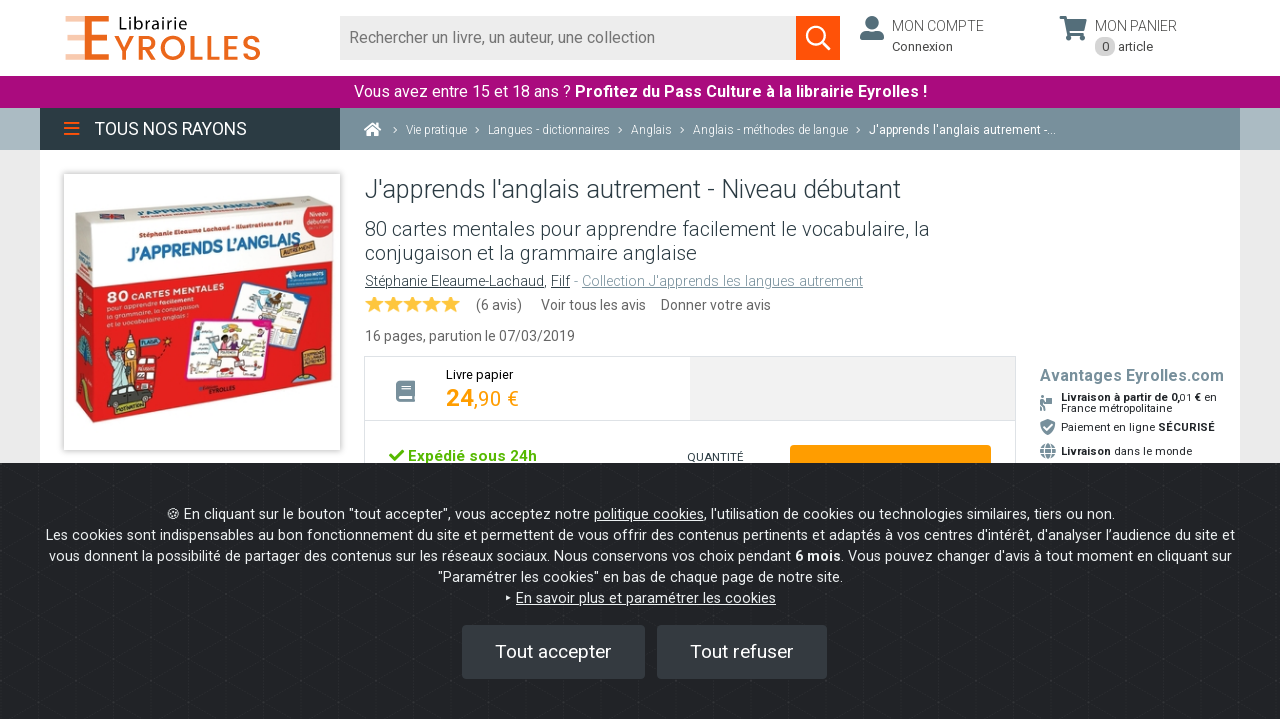

--- FILE ---
content_type: text/html; charset=UTF-8
request_url: https://www.watcheezy.net/fo/mydesk.php
body_size: 8460
content:
<link id="wz_cssMydesk" rel="stylesheet" type="text/css" media="screen" href="https://www.watcheezy.net/fo/css/customcss/newfo/newfo_css_2022.php?wzkey=38259384ab136fc0ea02a2947c90531e&deskWidth=400&deskHeight=700&deskOngletWidth=38&deskOngletHeight=200&deskColors=FF5207|ED790E|FF5207|FFFFFF|80471B|80471B&deskOngletRadius=5|5|5|5&deskSide=BOTTOM&customCbox=0&sitId=5556&entId=4826&svgOnOff=1&botOnOff=&popinMode=&callbackOnOff=0&widget2019=1&sideon=0&deskBot=bot_voussert&hideMiddleState=0">
	

		<div id="tf_visioconfExterne" class="tf_visioconfExterneInactif" ><div id="control-container-externe"></div></div>
	<div id="push_layer" class="" ></div>
	<div id="push_centered" class="" onclick="closeThisPush(this)"></div>
	<div id="mydesk-push" style='display:none;' class="noshake shake-constant shake-little wzclose 
	push_Bottom position_bottom_right mydesk-push tf_desactive ndState">
		<div id="closePush" family="" class="ui-icones hidePush" onclick="closeThisPush(this);">
				<svg version="1.1" id="close_ico" xmlns="http://www.w3.org/2000/svg" xmlns:xlink="http://www.w3.org/1999/xlink" x="0px" y="0px" viewBox="0 0 17 17" enable-background="new 0 0 17 17" xml:space="preserve">
			<polygon fill="#FFF" points="13.5,5 12,3.6 8.5,7.1 5,3.6 3.6,5 7.1,8.5 3.6,12 5,13.5 8.5,9.9 12,13.5 13.5,12 9.9,8.5 "></polygon>
		</svg>
						</div>
		<div id="standard_push">
			<div id="mydesk-push-photo" class="mydesk-push-photo-right ">
			<img id='agent_photo' alt='avatar' title=""style='display:none;'>			</div>
			<div class="mydesk-text-push "><p class="mydesk-title-push ">
								</p>
				<p class="mydesk-content-push">
								</p>
			</div>
		</div>
	</div>
		<div id="mydesk" style="display:none;" class="desk  videoRtcClose mydesk-template iconsOff agoffline desk_Bottom  position_bottom_right ndState listAgentsOff lang_EN   desactive tf_desactive  wb_online wb_socketOn">
		<div style="display:none;">
			<div id="sessionid"></div>
			<div id="sitId">5556</div>
			<div id="entId">4826</div>
			<div id="dId">12606</div>
			<div id="Getimeout"></div>
			<div id="GeBoLang"></div>
			<div id="customJs"></div>
			<div id="licFOFilter">0</div>
			<div id="calendarId"></div>
			<div id="moonDelayed">0</div>
			<div id="moonOnOpen">0</div>
			<div id="moonOnFilter">0</div>
			<div id="deskOnOff">1</div>
			<div id="botOnOff"></div>
			<div id="botActivated">0</div>
			<div id="deskPrechatOnOff">0</div>
			<div id="deskOptions">none|9</div>
			<div id="deskOptions2">none</div>
			<div id="hiddenMobileOption">0</div>
			<div id="c2cHideMobile">0</div>
			<div id="hideMiddleState">0</div>
			<div id="recallHideMobile">0</div>
			<div id="botType">tfgpt</div>
			<div id="deskSide">BOTTOM</div>
			<div id="deskPos">100</div>
			<div id="deskSideMobile">RIGHT</div>
			<div id="deskPosMobile">3</div>
			<div id="deskTitle">Online help</div>
			<div id="GeLevel">7</div>
			<div id="wzspecialtab">38259384ab136fc0ea02a2947c90531e</div>
			<div id="option_noagent"></div>
			<div id="option_open_agent"></div>
			<div id="option_open_alerts"></div>
			<div id="hide_schedules">0</div>
			<div id="hide_schedulesC2C">0</div>
			<div id="deskSchedules">FR|all|09|00|12|00|12|00|22|00|09|00|12|00|12|00|22|00|09|00|12|00|12|00|22|00|09|00|12|00|12|00|22|00|09|00|12|00|12|00|22|00|00|00|00|00|12|00|12|00|00|00|00|00|12|00|12|00</div>
			<div id="deskSchedulesC2C">FR|all|09|00|12|00|12|00|22|00|09|00|12|00|12|00|22|00|09|00|12|00|12|00|22|00|09|00|12|00|12|00|22|00|09|00|12|00|12|00|22|00|||||||||||||||||1</div>
			<div id="hide_agentlist">1</div>
			<div id="pushOnOff">0</div>
			<div id="pushDelay">1</div>
			<div id="pushId"></div>
			<div id="pushVibDelay"></div>
			<div id="pushVibDuration"></div>
			<div id="visitorAzId"></div>
			<div id="mUrl">0</div>
			<div id="wlk">e9d5e2ec14833afdb26e8e178f286d41</div>
			<div id="wek">38259384ab136fc0ea02a2947c90531e</div>
			<div id="wzd"></div>
			<div id="wsf"></div>
			<div id="wga"></div>
			<div id="widget2019">1</div>
			<div id="widgetState">2</div>
			<div id="sideon">0</div>
			<div id="sideHover">0</div>
			<div id="deskPoulet">bot_voussert</div>
			<div id="deskPoulette">tf_jess_left</div>
			<div id="schedulesDoNotDisplayBot">0</div>
			<div id="schedulesDoNotDisplayMessaging">0</div>
			<div id="deskSchedulesBot">all|08|00|12|00|14|00|18|00|08|00|12|00|14|00|18|00|08|00|12|00|14|00|18|00|08|00|12|00|14|00|18|00|08|00|12|00|14|00|18|00|08|00|12|00|14|00|18|00|08|00|12|00|14|00|18|00</div>
			<div id="deskSchedulesMessaging">all|09|00|12|00|12|00|22|00|09|00|12|00|12|00|22|00|09|00|12|00|12|00|22|00|09|00|12|00|12|00|22|00|09|00|12|00|12|00|22|00|||||||||||||||||1</div>
			<div id="isBotButtonsHorizontal">1</div>
			<div id="botOption"></div>
			<div id="isBotTextareaBlocked">0</div>
			<div id="botImageNoPush">0</div>
			<div id="wbot_user"></div>
			<div id="fbMessenger">0</div>
			<div id="fbMessenger_pageId"></div>
			<div id="de_cms"></div>
			<div id="de_btnId"></div>
			<div id="de_btnAmount"></div>
			<div id="de_btnName"></div>
			<div id="de_cartId"></div>
			<div id="de_cartAmount"></div>
			<div id="de_cartNb"></div>
			<div id="de_login"></div>
			<div id="de_delivId"></div>
			<div id="de_summId"></div>
			<div id="de_paimId"></div>
			<div id="de_validId"></div>
			<div id="user_firstmsg_onoff">0</div>
			<div id="user_firstmsg_msg"></div>
			<div id="licChatActivated">0</div>
			<div id="callbackOnOff">0</div>
			<div id="callbackStyle"></div>		
			<div id="callbackByCiblage">0</div>		
			<div id="recallOnOff">0</div>
			<div id="recallStyle"></div>
			<div id="recallOption"></div>
			<div id="recallByCiblage">0</div>
			<div id="licRecallDest"></div>
			<div id="callbackHideIcon">0</div>
			<div id="callbackLinkedMydesk">0</div>
			<div id="cobrowsingOnOff"></div>
			<div id="mirroringOnOff">0</div>
			<div id="superIstypingOnOff"></div>
			<div id="deskAutoMsgOnOff">0</div>
			<div id="timeFirstMsg">0</div>
			<div id="messageToSend"></div>
			<div id="deskAutoMsgUrlOnOff">0</div>
			<div id="deskAutoMsgUrl"></div>
			<div id="callbackDelay">0</div>
			<div id="callbackVibDelay"></div>
			<div id="callbackVibDuration"></div>		
			<div id="recallDelay">0</div>
			<div id="recallVibDelay"></div>
			<div id="recallVibDuration"></div>
			<div id="deskShowOnOff">1</div>
			<div id="deskShowTags"></div>
			<div id="deskShowUrl"></div>
			<div id="deskShowPartUrl">Mentions|</div>
			<div id="deskShowClassId"></div>
			<div id="deskHideOnOff">0</div>
			<div id="deskHideTags"></div>
			<div id="deskHideUrl"></div>
			<div id="deskHidePartUrl"></div>
			<div id="c2cShowOnOff">0</div>
			<div id="c2cShowTags"></div>
			<div id="c2cShowUrl"></div>
			<div id="c2cShowPartUrl"></div>
			<div id="c2cShowClassId"></div>
			<div id="c2cHideOnOff">0</div>
			<div id="c2cHideTags"></div>
			<div id="c2cHideUrl"></div>
			<div id="c2cHidePartUrl"></div>
			<div id="c2cHideClassId"></div>
			<div id="recallShowOnOff">0</div>
			<div id="recallShowTags"></div>
			<div id="recallShowUrl"></div>
			<div id="recallShowPartUrl"></div>
			<div id="recallShowClassId"></div>
			<div id="recallHideOnOff">0</div>
			<div id="recallHideTags"></div>
			<div id="recallHideUrl"></div>
			<div id="recallHidePartUrl"></div>
			<div id="recallHideClassId"></div>
			<div id="botShowOnOff">0</div>
			<div id="botShowTags"></div>
			<div id="botShowUrl"></div>
			<div id="botShowPartUrl"></div>
			<div id="botShowClassId"></div>
			<div id="botHideOnOff">0</div>
			<div id="botHideTags"></div>
			<div id="botHideUrl"></div>
			<div id="botHidePartUrl"></div>
			<div id="botHideClassId"></div>
			<div id="webcallHideMobile"></div>
			<div id="webcallShowOnOff">0</div>
			<div id="webcallShowTags"></div>
			<div id="webcallShowUrl"></div>
			<div id="webcallShowPartUrl"></div>
			<div id="webcallShowClassId"></div>
			<div id="webcallHideOnOff">0</div>
			<div id="webcallHideTags"></div>
			<div id="webcallHideUrl"></div>
			<div id="webcallHidePartUrl"></div>
			<div id="webcallHideClassId"></div>
			<div id="webcallOnOff">0</div>
			<div id="webcall_rtc">0</div>
			<div id="webcallStyle">TIRETTE2</div>
			<div id="webcall_rtc_options"></div>
			<div id="apzOnoff">0</div>
			<div id="deskMessagingActif">0</div>
			<div id="isfunnel"></div>
			<div id="retractedFOCustomOnline"></div>
			<div id="retractedFOCustomOffline"></div>
			<div id="callbackAlone">0</div>
			<div id="licCallBackPhone"></div>
			<div id="ip">18.217.163.169</div>
			<div id="isEdge">0</div>
			<div id="isMobile">0</div>
			<div id="deskWidth">400</div>
			<div id="smsEnabled">0</div>
			<div id="smsFeatures">{}</div>
			<div id="messageNotification"></div>
			<div id="messaginShowEmail">1</div>
			<div id="messaginShowSMS"></div>
			<div id="deskRgpdOnOff">1</div>
			<div id="deskRgpdMsg"></div>
			<div id="whatsappOnoff">0</div>
			<div id="listeAgentsMessaging">[{"USR_ID":"16230","USR_FIRST_NAME":"François","USR_LAST_NAME":""}]</div>
			<div id="popinMode"></div>
			<div id="popinFeature"></div>
			<div id="modedemo2023">0</div>
			<div id="debug">0</div>
		</div>
		<div id="watcheBox_offline">
			<div class="content_watcheBox_offline">
				<div id="watcheBoxContentOffline"><p class="title_error">It seems that the Internet connection of your browser is interrupted.</p><p class="content_error">Check the status of your internet connection in your system settings or reload your browser.</p></div>
				<div class="arc">
					<div class="arc-cube"></div>
				</div>
			</div>
		</div>
				<div id="mydesk-outer" class="mydesk-outer-tab mydesk-outer mydesk-outer-tab-nodesk  ndState" title="Start a conversation">  
			<span id="WZ-Badge" class="wz-badge inactif"></span>
			<dl>
				<dt id="mydesk_title" class="mydesk_titleTab wzclose tf_wzclose" >
					<div class="titleOuterMydesk">
						<div class="tf_titleTab_txt">
					Online help						</div>
					</div>
				</dt>				
				<dd>
					<div id="mydesk_openMydesk" class="ui-icones icone_openMydesk" title="Open the conversation widget"></div>
								        				<div id="mydesk_ndstate_icon" class="" class="" title="Open the conversation widget">
				<svg version="1.1" id="bulle" xmlns="http://www.w3.org/2000/svg" xmlns:xlink="http://www.w3.org/1999/xlink" x="0px" y="0px"
					viewBox="0 0 50 50" enable-background="new 0 0 50 50" xml:space="preserve">
				<path fill="#FFFFFF" d="M24.6,3.9c1,0,2,0.1,3,0.3c9.9,1.7,16,10,14.9,20.2c-1.5,14-10.2,19.1-17.9,20.9l1.6-2.1l3.5-4.6l-5.7-0.2
					c-0.8,0-1.6-0.1-2.3-0.3c-4.5-0.8-8.5-3.3-11.1-7.1c-2.6-3.8-3.6-8.3-2.8-12.9C9.1,9.9,16.2,3.9,24.6,3.9 M24.6,0.9
					c-9.6,0-18.1,6.9-19.9,16.7c-1.9,11,5.4,21.5,16.4,23.4c0.9,0.2,1.8,0.3,2.7,0.3l-5.9,7.8c1.8-0.1,25,0.2,27.6-24.4
					c1.3-12.2-6.4-21.5-17.4-23.4C26.9,1,25.7,0.9,24.6,0.9L24.6,0.9z"/>
				</svg>
				<svg version="1.1" id="icomessenger" xmlns="http://www.w3.org/2000/svg" xmlns:xlink="http://www.w3.org/1999/xlink" x="0px" y="0px"
				 viewBox="0 0 16 16" enable-background="new 0 0 16 16" xml:space="preserve" >
				<g>
					<path fill="#FFFFFF" d="M8.1,2.9c0.9,0,1.8,0.2,2.6,0.7s1.4,1,1.9,1.8s0.7,1.6,0.7,2.4c0,1.1-0.3,2-1,2.9c-0.6,0.8-1.5,1.4-2.5,1.7
						c-1,0.3-2.1,0.4-3.2,0.1l-1.8,1v-1.9C3.9,10.9,3.3,10,3.1,9C2.8,8,2.9,7.1,3.2,6.2S4.2,4.4,5,3.8C5.9,3.2,6.9,2.9,8.1,2.9z
						M8.7,9.4l2.9-3L8.9,7.9L7.6,6.4l-2.8,3L7.3,8L8.7,9.4z"/>
				</g>
				</svg>
				</div>
				<div id="mydesk_thirdstate_icon" class="" title="Open the conversation widget">
				<svg version="1.1" id="open_ico" xmlns="http://www.w3.org/2000/svg" xmlns:xlink="http://www.w3.org/1999/xlink" x="0px" y="0px" viewBox="0 0 17 17" enable-background="new 0 0 17 17" xml:space="preserve"><polygon fill="#F3F2F2" points="8.5,5.3 3.6,10.3 5,11.7 8.5,8.2 12,11.7 13.5,10.3 "/></svg></div>
				<div id="mydesk_thirdstate_picture" class="" title="Open the conversation widget"><img id='agent_hote' alt='agent_hote' src='https://www.watcheezy.net/fo/img/hotesses/tf_jess_left.png' style='' title="Open the conversation widget"> </div>
				<div id="mydesk_thirdstate_text" class="tfoffline " title="Open the conversation widget">
				<span id='tfonline'>An adviser is available</span><span id='toto' style='display:none;'></span><span id='tfoffline'>Leave us a message</span><a id='tfofflineFB' href='https://m.me/' target='_blank'><svg version='1.1' id='logomess' xmlns='http://www.w3.org/2000/svg' xmlns:xlink='http://www.w3.org/1999/xlink' x='0px' y='0px' viewBox='0 0 16 16' enable-background='new 0 0 16 16' xml:space='preserve'><g><path fill='#FFFFFF' d='M8.1,2.9c0.9,0,1.8,0.2,2.6,0.7s1.4,1,1.9,1.8s0.7,1.6,0.7,2.4c0,1.1-0.3,2-1,2.9c-0.6,0.8-1.5,1.4-2.5,1.7c-1,0.3-2.1,0.4-3.2,0.1l-1.8,1v-1.9C3.9,10.9,3.3,10,3.1,9C2.8,8,2.9,7.1,3.2,6.2S4.2,4.4,5,3.8C5.9,3.2,6.9,2.9,8.1,2.9zM8.7,9.4l2.9-3L8.9,7.9L7.6,6.4l-2.8,3L7.3,8L8.7,9.4z'/></g></svg>Message us</span></A>				</div>
								</dd>
			</dl>
						</div>
				<div id="contentDesk">
						<div id="communication" class="watchComDisplayNone focusOn wb-open" >
				<div id="WatchBoxContainer">
								<div id='contentWatchBox' class='desk videoRtcClose desk_Right mydesk-template iconsOn listAgentsOn lang_FR open'>
						<div id='WatchBox-titleBar'>
							<div class='tf_TitleBar'>
								<div class='contentTitleBar'></div>
																</div>
							</div>

														<div id='TargetBox-reduce' tabindex="0" aria-label="Réduire le widget" style='display:none' onclick='openPanel();' title='Minimize'>
								<svg version='1.1' role="img" id='reduce_ico' fill="#F3F2F2" xmlns='http://www.w3.org/2000/svg' xmlns:xlink='http://www.w3.org/1999/xlink' x='0px' y='0px' viewBox='0 0 22 22' enable-background='new 0 0 22 22' xml:space='preserve'>
									<title>Minimize</title>
									<path id="svg_1" d="m14.705,6.41l-1.41,-1.41l-6,6l6,6l1.41,-1.41l-4.58,-4.59l4.58,-4.59z"/>
								</svg>
							</div>
							<div id='TargetBox-close' role="img" tabindex="0" style='display:none' aria-label="Fermer le widget" onclick='reduceMydesk();' title='Close'>
								<svg version='1.1' role="img" id='close_ico' fill="#F3F2F2" xmlns='http://www.w3.org/2000/svg' xmlns:xlink='http://www.w3.org/1999/xlink' x='0px' y='0px' viewBox='0 0 24 24' enable-background='new 0 0 24 24' xml:space='preserve'>
										<title>Close</title>
										<path id="svg_1" d="m18,6.41l-1.41,-1.41l-5.59,5.59l-5.59,-5.59l-1.41,1.41l5.59,5.59l-5.59,5.59l1.41,1.41l5.59,-5.59l5.59,5.59l1.41,-1.41l-5.59,-5.59l5.59,-5.59z"/>
								</svg>
							</div>
														<div id='TargetBox-moveWidget' role="img" tabindex="0" aria-label="Déplacer le widget" style='display:none' title="Move the widget on the other side" onclick='moveWidget()'>
								<svg width="22" role="img" height="22" xmlns="http://www.w3.org/2000/svg" fill="#F3F2F2">
									<title>Move the widget on the other side</title>
									<path id="icon-moveWidget" d="m14.705,6.41l-1.41,-1.41l-6,6l6,6l1.41,-1.41l-4.58,-4.59l4.58,-4.59z"/>
								</svg>
							</div>
														<div id='TargetBox-full' role="img" tabindex="0" aria-label="Agrandir le widget" title="Full screen" onclick='fullWidget()'>
								<svg width="22" role="img" height="22" xmlns="http://www.w3.org/2000/svg" fill="#F3F2F2">
									<title>Full screen On</title>
									<path d="M0 0h24v24H0z" fill="none"/>
									<path d="M12 5.83L15.17 9l1.41-1.41L12 3 7.41 7.59 8.83 9 12 5.83zm0 12.34L8.83 15l-1.41 1.41L12 21l4.59-4.59L15.17 15 12 18.17z"/>
								</svg>
							</div>
							<div id='TargetBox-unfull' role="img" tabindex="0" aria-label="Réduire la taille du widget" class='fullHide' title="Full screen OFF" onclick='unfullWidget()'>
								<svg width="22" role="img" height="22" xmlns="http://www.w3.org/2000/svg" fill="#F3F2F2">
									<title>Full screen off</title>
									<path d="M0 0h24v24H0z" fill="none"/>
									<path d="M7.41 18.59L8.83 20 12 16.83 15.17 20l1.41-1.41L12 14l-4.59 4.59zm9.18-13.18L15.17 4 12 7.17 8.83 4 7.41 5.41 12 10l4.59-4.59z"/>
								</svg>
							</div>
													  												
						<div id='WatchBox-contentChat'>
							<div id='WatchBox-toolsBar'></div>
							<div id='wz_dropzone' class='target_dropzone inactifDropZone' >
								<div id='WatchBox-chatSendDropZone' class='ui-icones icone_sendMessage actif  wz_SendFileDropZone superInactif ' title='Envoyer'><svg version='1.1' id='bt_envoi' xmlns='http://www.w3.org/2000/svg' xmlns:xlink='http://www.w3.org/1999/xlink' x='0px' y='0px' width='25px' height='25px' viewBox='-3 -2 25 25' style='enable-background:new 0 0 25 25;' xml:space='preserve'><title>Envoyer</title><polygon class='primary_color' points='3.4,17.4 16.6,10 3.4,2.6 4.5,9.3 12.2,10 4.5,10.7 '></polygon></svg></div>
							</div>
							<!--- apz conf --->
							<div id="tf_visioConfContent" class="actif"></div>
							<!--- fin apz conf --->
							<div id='WatchBox-conversation-body' style='bottom: 74px;'>
								<div id='WatchBox-conversation'></div>
							</div>

														<div id='tf_WatchBox_Powered' style='bottom: 56px;'><a href="https://www.targetfirst.com" target="_blank" id="poweredContent">Powered by Target First</a></div>
														
							<div id='WatchBox-options' class='tf-close'>
								<div id='WatchBox-chatupload' class='' title='Attach a file'>
									<svg xmlns='http://www.w3.org/2000/svg' role="img" id='icon_upload' width='20' height='20' viewBox='0 0 24 24'>
										<title>Attach a file</title>
										<path class='tronbone' d='M16.5 6v11.5c0 2.21-1.79 4-4 4s-4-1.79-4-4V5c0-1.38 1.12-2.5 2.5-2.5s2.5 1.12 2.5 2.5v10.5c0 .55-.45 1-1 1s-1-.45-1-1V6H10v9.5c0 1.38 1.12 2.5 2.5 2.5s2.5-1.12 2.5-2.5V5c0-2.21-1.79-4-4-4S7 2.79 7 5v12.5c0 3.04 2.46 5.5 5.5 5.5s5.5-2.46 5.5-5.5V6h-1.5z'/>
									</svg>
								</div>
								<div id='WatchBox-chatprint' tabindex="0" aria-label="Imprimer" class='' title='Record conversation' onclick='openPrint()'>
									<svg xmlns='http://www.w3.org/2000/svg' role="img" id='icon_printer' width='20' height='20' viewBox='0 0 24 24'>
										<title>Record conversation</title>
										<path class='TFprinter' fill='#FFFFFF' d='M13,7c0.4,0,0.8,0.1,1.1,0.4s0.4,0.6,0.4,1.1v2.6c0,0.1,0,0.2-0.1,0.3s-0.2,0.1-0.3,0.1H13v2.3	c0,0.2-0.1,0.4-0.2,0.5s-0.3,0.2-0.5,0.2H4.7c-0.2,0-0.4-0.1-0.5-0.2S4,14,4,13.7v-2.3H2.9c-0.1,0-0.2,0-0.3-0.1s-0.1-0.2-0.1-0.3V8.5c0-0.4,0.1-0.8,0.4-1.1S3.6,7,4,7V3.3C4,3,4.1,2.9,4.2,2.7s0.3-0.2,0.5-0.2h6.4c0.2,0,0.4,0.1,0.5,0.2l1.1,1.1	C12.9,3.9,13,4.1,13,4.3V7z M11.5,7.8V5.5h-1.1c-0.1,0-0.2,0-0.3-0.1S10,5.2,10,5.1V4H5.5v3.8H11.5z M11.5,13v-2.3h-6V13H11.5zM12.6,9.4c0.2,0,0.3-0.1,0.4-0.2s0.2-0.2,0.2-0.4S13.1,8.6,13,8.5s-0.2-0.2-0.4-0.2s-0.3,0.1-0.4,0.2s-0.2,0.2-0.2,0.4	s0.1,0.3,0.2,0.4S12.5,9.4,12.6,9.4z'/>
									</svg>
								</div>
								<div id='WatchBox-screenshot' tabindex="0" aria-label="Capture d'écran" class='' title="Capture d'écran">
									<svg xmlns='http://www.w3.org/2000/svg' role="img" id='icon_printer' width='20' height='20' viewBox='0 0 24 24'>
										<title>Send a screencapture</title>
										<path class='TFcapture' fill='#FFFFFF' d='M12.534,4.618v1.973c0,0-1.313,0.006-1.319,0V4.618H9.236c0,0,0.006-1.313,0-1.32h1.979V1.319h1.319v1.979h1.979v1.32 H12.534z M10.555,7.257V5.277H8.576V3.298H3.298c-0.726,0-1.319,0.594-1.319,1.32v7.916c0,0.726,0.594,1.319,1.319,1.319h7.917 c0.725,0,1.319-0.594,1.319-1.319V7.257H10.555z M3.298,12.534l1.979-2.639l1.32,1.979l1.979-2.639l2.639,3.298H3.298z'/>
									</svg>
								</div>
																																<div id='WatchBox-RGPD' tabindex="0" aria-label="Droit à l'oubli" class='' title="Droit à l'oubli" onclick="forgetMe()">
									<svg width="22" height="22" role="img" xmlns="http://www.w3.org/2000/svg" enable-background="new 0 0 24 24" fill="#ffffff">
										<title>Oubliez-moi (RGPD)</title>
										<path d="m7.91555,3.71331c0.71,-1.1 1.95,-1.82 3.35,-1.82c2.21,0 4,1.79 4,4c0,1.4 -0.72,2.64 -1.82,3.35l-5.53,-5.53zm11.35,11.35c-0.02,-1.1 -0.63,-2.11 -1.61,-2.62c-0.54,-0.28 -1.13,-0.54 -1.77,-0.76l3.38,3.38zm1.19,4.02l-18.38,-18.38l-1.42,1.41l8.89,8.89c-1.81,0.23 -3.39,0.79 -4.67,1.45c-1,0.51 -1.61,1.54 -1.61,2.66l0,2.78l13.17,0l2.61,2.61l1.41,-1.42z" id="svg_3"/>
									</svg>
								</div>
								<div id='WatchBox-SpeechToTxt' tabindex="0" aria-label="Activer / Désactiver le micro" class='' title="Captation microphone" onclick="speechToTextOnOff()">
									<svg width="24px" height="24px" role="img" xmlns="http://www.w3.org/2000/svg" enable-background="new 0 0 24 24" fill="#ffffff">
										<title>Microphone</title>
										<path class="unmuteMic" d="M19 11h-1.7c0 .74-.16 1.43-.43 2.05l1.23 1.23c.56-.98.9-2.09.9-3.28zm-4.02.17c0-.06.02-.11.02-.17V5c0-1.66-1.34-3-3-3S9 3.34 9 5v.18l5.98 5.99zM4.27 3L3 4.27l6.01 6.01V11c0 1.66 1.33 3 2.99 3 .22 0 .44-.03.65-.08l1.66 1.66c-.71.33-1.5.52-2.31.52-2.76 0-5.3-2.1-5.3-5.1H5c0 3.41 2.72 6.23 6 6.72V21h2v-3.28c.91-.13 1.77-.45 2.54-.9L19.73 21 21 19.73 4.27 3z"/>	
										<path class="muteMic" style="display:none" d="M12 14c1.66 0 2.99-1.34 2.99-3L15 5c0-1.66-1.34-3-3-3S9 3.34 9 5v6c0 1.66 1.34 3 3 3zm5.3-3c0 3-2.54 5.1-5.3 5.1S6.7 14 6.7 11H5c0 3.41 2.72 6.23 6 6.72V21h2v-3.28c3.28-.48 6-3.3 6-6.72h-1.7z"/>
									</svg>
								</div>
																<div id='WatchBox-TxtToSpeech' tabindex="0" aria-label="Activer / Désactiver la synthèse vocale" class='' title="Synthèse vocale" onclick="textToSpeechOnOff()">
									<svg width="24px" height="24px" role="img" xmlns="http://www.w3.org/2000/svg" enable-background="new 0 0 24 24" fill="#ffffff">
										<title>Synthèse vocale</title>
										<circle cx="9" cy="9" r="4" class="unmuteSpeech" style="display:none"/><path class="unmuteSpeech" style="display:none" d="M9 15c-2.67 0-8 1.34-8 4v2h16v-2c0-2.66-5.33-4-8-4zm7.76-9.64l-1.68 1.69c.84 1.18.84 2.71 0 3.89l1.68 1.69c2.02-2.02 2.02-5.07 0-7.27zM20.07 2l-1.63 1.63c2.77 3.02 2.77 7.56 0 10.74L20.07 16c3.9-3.89 3.91-9.95 0-14z"/>
										<path class="muteSpeech" d="M12.99 9.18c0-.06.01-.12.01-.18 0-2.21-1.79-4-4-4-.06 0-.12.01-.18.01l4.17 4.17zm-6.1-3.56L4.27 3 3 4.27l2.62 2.62C5.23 7.5 5 8.22 5 9c0 2.21 1.79 4 4 4 .78 0 1.5-.23 2.11-.62L19.73 21 21 19.73l-8.62-8.62-5.49-5.49zM9 15c-2.67 0-8 1.34-8 4v2h16v-2c0-2.66-5.33-4-8-4zm7.76-9.64l-1.68 1.69c.84 1.18.84 2.71 0 3.89l1.68 1.69c2.02-2.02 2.02-5.07 0-7.27zM20.07 2l-1.63 1.63c2.77 3.02 2.77 7.56 0 10.74L20.07 16c3.9-3.89 3.91-9.95 0-14z"/>
									</svg>
								</div>
																<div id='WatchBox-Close' tabindex="0" aria-label="Fermer le widget" class='' title="Fermer le widget" onclick="reduceMydesk()">
									<svg width="24px" height="24px" role="img" xmlns="http://www.w3.org/2000/svg" enable-background="new 0 0 24 24" fill="#ffffff">
										<title>Fermer le widget</title>
										<path transform="translate(-1, -1)" d="M12 2C6.47 2 2 6.47 2 12s4.47 10 10 10 10-4.47 10-10S17.53 2 12 2zm5 13.59L15.59 17 12 13.41 8.41 17 7 15.59 10.59 12 7 8.41 8.41 7 12 10.59 15.59 7 17 8.41 13.41 12 17 15.59z"/>
									</svg>
								</div>
															</div>
							<div id='WatchBox-MessageWrapper'>
								<label for="WatchBox-message" class="tf_inactif">message</label>
								
								<div id='WatchBox-BTsettings' tabindex="0" class='' title='Menu' onclick='settingsPanel()'>
									<svg xmlns='http://www.w3.org/2000/svg' role="img" id='icon_menucross' width='17' height='17' viewBox='0 0 17 17' role="img">
										<title></title>
										<polygon points='13.5,5 12,3.6 8.5,7.1 5,3.6 3.6,5 7.1,8.5 3.6,12 5,13.5 8.5,9.9 12,13.5 13.5,12 9.9,8.5 '></polygon>
									</svg>
								</div>
								<textarea  name='WatchBox-message' id='WatchBox-message' aria-label="Tapez votre message ici" rows='2' maxlength='255' class='tf_newMessage' data-emoji-picker='true' placeholder='Type your message here'></textarea>
																<div id='WatchBox-chatSend' onclick='sendMessage()' class='ui-icones icone_sendMessage actif WatchBoxSendMessage' title='Send'>
									<svg version='1.1' id='bt_envoi' xmlns='http://www.w3.org/2000/svg' xmlns:xlink='http://www.w3.org/1999/xlink' x='0px' y='0px' width='25px' height='25px' viewBox='0 0 21 21' style='enable-background:new 0 0 25 25;' xml:space='preserve'>
									<polygon class='primary_color' points='3.4,17.4 16.6,10 3.4,2.6 4.5,9.3 12.2,10 4.5,10.7 '/>
									</svg>
								</div>
								<div id='WatchBox-micro' class='WatchBox-micro off' onmouseleave='micOff()' title='Hold to activate microphone'>
									<svg width="24" height="24" id="bt_micro" onmousedown="micOn()" onmouseup="micOff()" version="1.1" xmlns="http://www.w3.org/2000/svg" xmlns:xlink="http://www.w3.org/1999/xlink" x="0px" y="0px" viewBox="0 0 21 21" xml:space="preserve"><title>Hold to activate microphone</title><g><path d="M12 14c1.66 0 2.99-1.34 2.99-3L15 5c0-1.66-1.34-3-3-3S9 3.34 9 5v6c0 1.66 1.34 3 3 3zm5.3-3c0 3-2.54 5.1-5.3 5.1S6.7 14 6.7 11H5c0 3.41 2.72 6.23 6 6.72V21h2v-3.28c3.28-.48 6-3.3 6-6.72h-1.7z"/></g></svg>
								</div>
															</div>
						</div>
					</div>
								</div>
			</div>
			
			<div id="watchWaiting" class="watchFormDisplayNone"><div id="waitingMessage" class="waitingMessage">Veuillez patienter.<br>Un conseiller, <span id="agentNameTransfet"></span> va traiter votre demande</div></div>

			<div id="watchFormABS" class="watchFormDisplayNone " >
				<form>
										<div class="contentFormABS">
												<p id="titleABS">
						<span class='subtitleAbs'><span id='mabs1'>We are momentarily unavailable.</span><br><span id='mabs2'>Please, leave us a message.</span></span>						</p>
												
												<div id="ABSTexteName" data-role="fieldcontain" class="valeur actif">
							<label class='labelAbs' for="msg_name">
								<p class="noir">Name *</p>
							</label>
							<input class="champABS mediuminput" name="msg_name" id="msg_name" placeholder="Name " value="" type="text" data-mini="true" required>
													</div>
																		<div id="ABSTexteEmail" data-role="fieldcontain" class="valeur actif">
							<label class='labelAbs' for="msg_email">
								<p class="noir">Email</p>
							</label>
							<input class="champABS" name="msg_email" id="msg_email" placeholder="Email*" value="" type="text" data-mini="true" required>
						</div>
						<div id="ABSTexteTel" data-role="fieldcontain" class="valeur actif">
							<label class='labelAbs' for="msg_tel">
								<p class="noir">Tel</p>
							</label>
							<input class="champABS" name="msg_tel" id="msg_tel" placeholder="Phone " value="" type="text" data-mini="true" required>
						</div>
						
												
						<div id="ABSTexteMessage" data-role="fieldcontain" class="valeur actif">
							<label class='labelAbs' for="msg_msg">
								<p class="noir">Message </p>
							</label>
															<textarea rows="3" class="ABSMessage" name="msg_msg" id="msg_msg" placeholder="Message *" aria-label="Tapez votre message ici" maxlength="1000" required></textarea>
													</div>
												<div class="sendMessageCallBack_Ko">
							<div class="wb_messageRetour" id="wb_messageRetour"></div>
						</div>
						<input type="hidden" name="contactemail" id="contactemail" value="cmVsYWlzLnNhdkBleXJvbGxlcy5jb20=" /> 
						<input type="hidden" name="contactemailcopy" id="contactemailcopy" value="" /> 
						<input type="hidden" name="contacturl" id="contacturl" value="https://www.eyrolles.com/Loisirs/Livre/j-apprends-l-anglais-autrement-niveau-debutant-9782212571066/" /> 
						<input type="hidden" name="lang" id="lang" value="EN" /> 
						<div id="GeLang" style="display:none;">EN</div>
						<div id="agentSelect"><input type="hidden" name="idAgent" id="idAgent" value="-1" /></div>
												<a class="btn" id="absValid" onclick="sendMessageFO();" >Send</a>
											</div>
				</form>
			</div>
			<div id="watchFormSATIS" class="watchFormDisplayNone">
				<form class="formSATIS" name="formSATIS">
					<div class="contentFormSATIS">
						<p class="titreSATIS">We'd love to get your opinion</p>
						<div id="SATISTexteName" data-role="fieldcontain" class="valeur actif">
							<fieldset class="qualAccueil" id="qualAccueil">
								<label for="qualAccueil">
									<p class="labelSATIS">Are you satisfied with our answers?</p>
								</label>
								<ul class="listeSATIS">
									<li>
										<!--<p class="txtListeSATIS">satisfied</p>-->
										<input name="accueil" id="msg_acc4" value="3" type="radio" title="satisfied">
										<label class="msg_acc4" for="msg_acc4" title="satisfied"><span><span></span></span></label>
									</li>
									<li>
										<!--<p class="txtListeSATIS">moderately satisfied</p>-->
										<input name="accueil" id="msg_acc3" value="2" type="radio" title="moderately satisfied">
										<label class="msg_acc3" for="msg_acc3" title="moderately satisfied"><span><span></span></span></label>
									</li>
									<li>
										<!--<p class="txtListeSATIS">not satisfied</p>-->
										<input name="accueil" id="msg_acc2" value="1" type="radio" title="not satisfied">
										<label class="msg_acc2" for="msg_acc2" title="not satisfied"><span><span></span></span></label>
									</li>
								</ul>
							</fieldset>
							<fieldset class="reactivSATIS" id="reacSATIS">
								<label for="reacSATIS">
									<p class="labelSATIS">Have you been satisfied with our response time?</p>
								</label>
								<ul class="listeSATIS">
									<li>
										<!--<p class="txtListeSATIS">satisfied</p>-->
										<input name="reac" id="msg_reac4" value="3" type="radio" title="satisfied">
										<label class="msg_reac4" for="msg_reac4" title="satisfied"><span><span></span></span></label>
									</li>
									<li>
										<!--<p class="txtListeSATIS">moderately satisfied</p>-->
										<input name="reac" id="msg_reac3" value="2" type="radio" title="moderately satisfied">
										<label class="msg_reac3" for="msg_reac3" title="moderately satisfied"><span><span></span></span></label>
									</li>
									<li>
										<!--<p class="txtListeSATIS">not satisfied</p>-->
										<input name="reac" id="msg_reac2" value="1" type="radio" title="not satisfied">
										<label class="msg_reac2" for="msg_reac2" title="not satisfied"><span><span></span></span></label>
									</li>
								</ul>
							</fieldset>
							<fieldset class="qualSATIS"  id="qualSATIS">
								<label for="qualSATIS">
									<p class="labelSATIS">Have you been satisfied with our answers?</p>
								</label>
								<ul class="listeSATIS">
									<li>
										<!--<p class="txtListeSATIS">satisfied</p>-->
										<input name="qual" id="msg_qual4" value="3" type="radio" title="satisfied">
										<label class="msg_qual4" for="msg_qual4" title="satisfied"><span><span></span></span></label>
									</li>
									<li>
										<!--<p class="txtListeSATIS">moderately satisfied</p>-->
										<input name="qual" id="msg_qual3" value="2" type="radio" title="moderately satisfied">
										<label class="msg_qual3" for="msg_qual3" title="moderately satisfied"><span><span></span></span></label>
									</li>
									<li>
										<!--<p class="txtListeSATIS">not satisfied</p>-->
										<input name="qual" id="msg_qual2" value="1" type="radio" title="not satisfied">
										<label class="msg_qual2" for="msg_qual2" title="not satisfied"><span><span></span></span></label>
									</li>
								</ul>
							</fieldset>
						</div>
						<label for="tf_btnSATIS" class="tf_inactif">formulaire de satisfaction</label>
						<input class="btnSATIS" id="tf_btnSATIS" type="button" onclick="sendSatisfactionFO();" value="Send">
					</div>
				</form>
			</div>
			<div id="watchFormLEAD" class="watchFormDisplayNone">
				<form class="formLEAD" name="formLEAD">
					<div class="contentFormLEAD">
						<p class="titreLEAD">Thank you to fill this form</p>
						<div id="LEADTexteName" data-role="fieldcontain" class="valeur actif">
							<fieldset class="reactivLEAD">
								<label for="wzfname">
									<p class="labelLEAD">Your identity</p>
								</label>
								<input class="inputFormLEAD" name="wzfname" id="wzfname" placeholder="First name" type="text" >
								<label for="wzlname" class="tf_inactif">lastName</label>
								<input class="inputFormLEAD" name="wzlname" id="wzlname" placeholder="Last Name*" type="text" required>
							</fieldset>
							<fieldset class="reactivLEAD">
								<label for="wzcompany">
									<p class="labelLEAD">Your contact information</p>
								</label>
								<input class="inputFormLEAD" name="wzcompany" id="wzcompany" placeholder="Company" type="text">
								<label for="wztel" class="tf_inactif">Tel</label>
								<input class="inputFormLEAD" name="wztel" id="wztel" placeholder="Phone number" type="text">
								<label for="wzemail" class="tf_inactif">email</label>
								<input class="inputFormLEAD" name="wzemail" id="wzemail" placeholder="email*" type="email" required>
							</fieldset>
							<fieldset class="reactivLEAD">
								<label for="wzquestion">
									<p class="labelLEAD">Your message</p>
								</label>
								<textarea name="wzquestion" id="wzquestion" maxlength="800" aria-label="Tapez votre message ici" placeholder="question/search"></textarea>
							</fieldset>
						</div>
						<label for="btnSendLead" class="tf_inactif">envoyer</label>
						<input class="btnLEAD" id="btnSendLead" type="button" onclick="sendLeadFO();" value="Send">
						<label for="btnCloseLead" class="tf_inactif">fermer</label>
						<input class="btnLEAD" id="btnCloseLead" type="button" onclick="closeLeadFO();" value="Close">
					</div>
				</form>
			</div>
			<div id="watchFormPRECHAT" class="watchFormDisplayNone">
				<form class="formLEAD" name="formLEAD">
									</form>
			</div>
			
			
			
						<div id="watcheezyFooter" class="watcheezyFooter">Powered by <a href="https://www.targetfirst.com" target="_blank" class="watcheezyFooterLink">Target First</a></div>
		</div>
	</div>
	

--- FILE ---
content_type: text/css
request_url: https://www.eyrolles.com/build/app.7fdfdebf.css
body_size: 24400
content:
/*!
 * Font Awesome Pro 5.2.0 by @fontawesome - https://fontawesome.com
 * License - https://fontawesome.com/license (Commercial License)
 */.fa,.fab,.fal,.far,.fas{-moz-osx-font-smoothing:grayscale;-webkit-font-smoothing:antialiased;display:inline-block;font-style:normal;font-variant:normal;text-rendering:auto;line-height:1}.fa-lg{font-size:1.33333em;line-height:.75em;vertical-align:-.0667em}.fa-xs{font-size:.75em}.fa-sm{font-size:.875em}.fa-1x{font-size:1em}.fa-2x{font-size:2em}.fa-3x{font-size:3em}.fa-4x{font-size:4em}.fa-5x{font-size:5em}.fa-6x{font-size:6em}.fa-7x{font-size:7em}.fa-8x{font-size:8em}.fa-9x{font-size:9em}.fa-10x{font-size:10em}.fa-fw{text-align:center;width:1.25em}.fa-ul{list-style-type:none;margin-left:2.5em;padding-left:0}.fa-ul>li{position:relative}.fa-li{left:-2em;position:absolute;text-align:center;width:2em;line-height:inherit}.fa-border{border:.08em solid #eee;border-radius:.1em;padding:.2em .25em .15em}.fa-pull-left{float:left}.fa-pull-right{float:right}.fa.fa-pull-left,.fab.fa-pull-left,.fal.fa-pull-left,.far.fa-pull-left,.fas.fa-pull-left{margin-right:.3em}.fa.fa-pull-right,.fab.fa-pull-right,.fal.fa-pull-right,.far.fa-pull-right,.fas.fa-pull-right{margin-left:.3em}.fa-spin{animation:a 2s linear infinite}.fa-pulse{animation:a 1s steps(8) infinite}@keyframes a{0%{transform:rotate(0deg)}to{transform:rotate(1turn)}}.fa-rotate-90{-ms-filter:"progid:DXImageTransform.Microsoft.BasicImage(rotation=1)";transform:rotate(90deg)}.fa-rotate-180{-ms-filter:"progid:DXImageTransform.Microsoft.BasicImage(rotation=2)";transform:rotate(180deg)}.fa-rotate-270{-ms-filter:"progid:DXImageTransform.Microsoft.BasicImage(rotation=3)";transform:rotate(270deg)}.fa-flip-horizontal{-ms-filter:"progid:DXImageTransform.Microsoft.BasicImage(rotation=0, mirror=1)";transform:scaleX(-1)}.fa-flip-vertical{transform:scaleY(-1)}.fa-flip-horizontal.fa-flip-vertical,.fa-flip-vertical{-ms-filter:"progid:DXImageTransform.Microsoft.BasicImage(rotation=2, mirror=1)"}.fa-flip-horizontal.fa-flip-vertical{transform:scale(-1)}:root .fa-flip-horizontal,:root .fa-flip-vertical,:root .fa-rotate-90,:root .fa-rotate-180,:root .fa-rotate-270{-webkit-filter:none;filter:none}.fa-stack{display:inline-block;height:2em;line-height:2em;position:relative;vertical-align:middle;width:2em}.fa-stack-1x,.fa-stack-2x{left:0;position:absolute;text-align:center;width:100%}.fa-stack-1x{line-height:inherit}.fa-stack-2x{font-size:2em}.fa-inverse{color:#fff}.fa-500px:before{content:"\F26E"}.fa-accessible-icon:before{content:"\F368"}.fa-accusoft:before{content:"\F369"}.fa-address-book:before{content:"\F2B9"}.fa-address-card:before{content:"\F2BB"}.fa-adjust:before{content:"\F042"}.fa-adn:before{content:"\F170"}.fa-adversal:before{content:"\F36A"}.fa-affiliatetheme:before{content:"\F36B"}.fa-air-freshener:before{content:"\F5D0"}.fa-alarm-clock:before{content:"\F34E"}.fa-algolia:before{content:"\F36C"}.fa-align-center:before{content:"\F037"}.fa-align-justify:before{content:"\F039"}.fa-align-left:before{content:"\F036"}.fa-align-right:before{content:"\F038"}.fa-allergies:before{content:"\F461"}.fa-amazon:before{content:"\F270"}.fa-amazon-pay:before{content:"\F42C"}.fa-ambulance:before{content:"\F0F9"}.fa-american-sign-language-interpreting:before{content:"\F2A3"}.fa-amilia:before{content:"\F36D"}.fa-anchor:before{content:"\F13D"}.fa-android:before{content:"\F17B"}.fa-angellist:before{content:"\F209"}.fa-angle-double-down:before{content:"\F103"}.fa-angle-double-left:before{content:"\F100"}.fa-angle-double-right:before{content:"\F101"}.fa-angle-double-up:before{content:"\F102"}.fa-angle-down:before{content:"\F107"}.fa-angle-left:before{content:"\F104"}.fa-angle-right:before{content:"\F105"}.fa-angle-up:before{content:"\F106"}.fa-angry:before{content:"\F556"}.fa-angrycreative:before{content:"\F36E"}.fa-angular:before{content:"\F420"}.fa-app-store:before{content:"\F36F"}.fa-app-store-ios:before{content:"\F370"}.fa-apper:before{content:"\F371"}.fa-apple:before{content:"\F179"}.fa-apple-alt:before{content:"\F5D1"}.fa-apple-pay:before{content:"\F415"}.fa-archive:before{content:"\F187"}.fa-archway:before{content:"\F557"}.fa-arrow-alt-circle-down:before{content:"\F358"}.fa-arrow-alt-circle-left:before{content:"\F359"}.fa-arrow-alt-circle-right:before{content:"\F35A"}.fa-arrow-alt-circle-up:before{content:"\F35B"}.fa-arrow-alt-down:before{content:"\F354"}.fa-arrow-alt-from-bottom:before{content:"\F346"}.fa-arrow-alt-from-left:before{content:"\F347"}.fa-arrow-alt-from-right:before{content:"\F348"}.fa-arrow-alt-from-top:before{content:"\F349"}.fa-arrow-alt-left:before{content:"\F355"}.fa-arrow-alt-right:before{content:"\F356"}.fa-arrow-alt-square-down:before{content:"\F350"}.fa-arrow-alt-square-left:before{content:"\F351"}.fa-arrow-alt-square-right:before{content:"\F352"}.fa-arrow-alt-square-up:before{content:"\F353"}.fa-arrow-alt-to-bottom:before{content:"\F34A"}.fa-arrow-alt-to-left:before{content:"\F34B"}.fa-arrow-alt-to-right:before{content:"\F34C"}.fa-arrow-alt-to-top:before{content:"\F34D"}.fa-arrow-alt-up:before{content:"\F357"}.fa-arrow-circle-down:before{content:"\F0AB"}.fa-arrow-circle-left:before{content:"\F0A8"}.fa-arrow-circle-right:before{content:"\F0A9"}.fa-arrow-circle-up:before{content:"\F0AA"}.fa-arrow-down:before{content:"\F063"}.fa-arrow-from-bottom:before{content:"\F342"}.fa-arrow-from-left:before{content:"\F343"}.fa-arrow-from-right:before{content:"\F344"}.fa-arrow-from-top:before{content:"\F345"}.fa-arrow-left:before{content:"\F060"}.fa-arrow-right:before{content:"\F061"}.fa-arrow-square-down:before{content:"\F339"}.fa-arrow-square-left:before{content:"\F33A"}.fa-arrow-square-right:before{content:"\F33B"}.fa-arrow-square-up:before{content:"\F33C"}.fa-arrow-to-bottom:before{content:"\F33D"}.fa-arrow-to-left:before{content:"\F33E"}.fa-arrow-to-right:before{content:"\F340"}.fa-arrow-to-top:before{content:"\F341"}.fa-arrow-up:before{content:"\F062"}.fa-arrows:before{content:"\F047"}.fa-arrows-alt:before{content:"\F0B2"}.fa-arrows-alt-h:before{content:"\F337"}.fa-arrows-alt-v:before{content:"\F338"}.fa-arrows-h:before{content:"\F07E"}.fa-arrows-v:before{content:"\F07D"}.fa-assistive-listening-systems:before{content:"\F2A2"}.fa-asterisk:before{content:"\F069"}.fa-asymmetrik:before{content:"\F372"}.fa-at:before{content:"\F1FA"}.fa-atlas:before{content:"\F558"}.fa-atom:before{content:"\F5D2"}.fa-atom-alt:before{content:"\F5D3"}.fa-audible:before{content:"\F373"}.fa-audio-description:before{content:"\F29E"}.fa-autoprefixer:before{content:"\F41C"}.fa-avianex:before{content:"\F374"}.fa-aviato:before{content:"\F421"}.fa-award:before{content:"\F559"}.fa-aws:before{content:"\F375"}.fa-backpack:before{content:"\F5D4"}.fa-backspace:before{content:"\F55A"}.fa-backward:before{content:"\F04A"}.fa-badge:before{content:"\F335"}.fa-badge-check:before{content:"\F336"}.fa-balance-scale:before{content:"\F24E"}.fa-balance-scale-left:before{content:"\F515"}.fa-balance-scale-right:before{content:"\F516"}.fa-ban:before{content:"\F05E"}.fa-band-aid:before{content:"\F462"}.fa-bandcamp:before{content:"\F2D5"}.fa-barcode:before{content:"\F02A"}.fa-barcode-alt:before{content:"\F463"}.fa-barcode-read:before{content:"\F464"}.fa-barcode-scan:before{content:"\F465"}.fa-bars:before{content:"\F0C9"}.fa-baseball:before{content:"\F432"}.fa-baseball-ball:before{content:"\F433"}.fa-basketball-ball:before{content:"\F434"}.fa-basketball-hoop:before{content:"\F435"}.fa-bath:before{content:"\F2CD"}.fa-battery-bolt:before{content:"\F376"}.fa-battery-empty:before{content:"\F244"}.fa-battery-full:before{content:"\F240"}.fa-battery-half:before{content:"\F242"}.fa-battery-quarter:before{content:"\F243"}.fa-battery-slash:before{content:"\F377"}.fa-battery-three-quarters:before{content:"\F241"}.fa-bed:before{content:"\F236"}.fa-beer:before{content:"\F0FC"}.fa-behance:before{content:"\F1B4"}.fa-behance-square:before{content:"\F1B5"}.fa-bell:before{content:"\F0F3"}.fa-bell-school:before{content:"\F5D5"}.fa-bell-school-slash:before{content:"\F5D6"}.fa-bell-slash:before{content:"\F1F6"}.fa-bezier-curve:before{content:"\F55B"}.fa-bicycle:before{content:"\F206"}.fa-bimobject:before{content:"\F378"}.fa-binoculars:before{content:"\F1E5"}.fa-birthday-cake:before{content:"\F1FD"}.fa-bitbucket:before{content:"\F171"}.fa-bitcoin:before{content:"\F379"}.fa-bity:before{content:"\F37A"}.fa-black-tie:before{content:"\F27E"}.fa-blackberry:before{content:"\F37B"}.fa-blanket:before{content:"\F498"}.fa-blender:before{content:"\F517"}.fa-blind:before{content:"\F29D"}.fa-blogger:before{content:"\F37C"}.fa-blogger-b:before{content:"\F37D"}.fa-bluetooth:before{content:"\F293"}.fa-bluetooth-b:before{content:"\F294"}.fa-bold:before{content:"\F032"}.fa-bolt:before{content:"\F0E7"}.fa-bomb:before{content:"\F1E2"}.fa-bone:before{content:"\F5D7"}.fa-bone-break:before{content:"\F5D8"}.fa-bong:before{content:"\F55C"}.fa-book:before{content:"\F02D"}.fa-book-alt:before{content:"\F5D9"}.fa-book-heart:before{content:"\F499"}.fa-book-open:before{content:"\F518"}.fa-book-reader:before{content:"\F5DA"}.fa-bookmark:before{content:"\F02E"}.fa-books:before{content:"\F5DB"}.fa-bowling-ball:before{content:"\F436"}.fa-bowling-pins:before{content:"\F437"}.fa-box:before{content:"\F466"}.fa-box-alt:before{content:"\F49A"}.fa-box-check:before{content:"\F467"}.fa-box-fragile:before{content:"\F49B"}.fa-box-full:before{content:"\F49C"}.fa-box-heart:before{content:"\F49D"}.fa-box-open:before{content:"\F49E"}.fa-box-up:before{content:"\F49F"}.fa-box-usd:before{content:"\F4A0"}.fa-boxes:before{content:"\F468"}.fa-boxes-alt:before{content:"\F4A1"}.fa-boxing-glove:before{content:"\F438"}.fa-braille:before{content:"\F2A1"}.fa-brain:before{content:"\F5DC"}.fa-briefcase:before{content:"\F0B1"}.fa-briefcase-medical:before{content:"\F469"}.fa-broadcast-tower:before{content:"\F519"}.fa-broom:before{content:"\F51A"}.fa-browser:before{content:"\F37E"}.fa-brush:before{content:"\F55D"}.fa-btc:before{content:"\F15A"}.fa-bug:before{content:"\F188"}.fa-building:before{content:"\F1AD"}.fa-bullhorn:before{content:"\F0A1"}.fa-bullseye:before{content:"\F140"}.fa-burn:before{content:"\F46A"}.fa-buromobelexperte:before{content:"\F37F"}.fa-bus:before{content:"\F207"}.fa-bus-alt:before{content:"\F55E"}.fa-bus-school:before{content:"\F5DD"}.fa-buysellads:before{content:"\F20D"}.fa-calculator:before{content:"\F1EC"}.fa-calendar:before{content:"\F133"}.fa-calendar-alt:before{content:"\F073"}.fa-calendar-check:before{content:"\F274"}.fa-calendar-edit:before{content:"\F333"}.fa-calendar-exclamation:before{content:"\F334"}.fa-calendar-minus:before{content:"\F272"}.fa-calendar-plus:before{content:"\F271"}.fa-calendar-times:before{content:"\F273"}.fa-camera:before{content:"\F030"}.fa-camera-alt:before{content:"\F332"}.fa-camera-retro:before{content:"\F083"}.fa-cannabis:before{content:"\F55F"}.fa-capsules:before{content:"\F46B"}.fa-car:before{content:"\F1B9"}.fa-car-alt:before{content:"\F5DE"}.fa-car-battery:before{content:"\F5DF"}.fa-car-bump:before{content:"\F5E0"}.fa-car-crash:before{content:"\F5E1"}.fa-car-garage:before{content:"\F5E2"}.fa-car-mechanic:before{content:"\F5E3"}.fa-car-side:before{content:"\F5E4"}.fa-car-tilt:before{content:"\F5E5"}.fa-car-wash:before{content:"\F5E6"}.fa-caret-circle-down:before{content:"\F32D"}.fa-caret-circle-left:before{content:"\F32E"}.fa-caret-circle-right:before{content:"\F330"}.fa-caret-circle-up:before{content:"\F331"}.fa-caret-down:before{content:"\F0D7"}.fa-caret-left:before{content:"\F0D9"}.fa-caret-right:before{content:"\F0DA"}.fa-caret-square-down:before{content:"\F150"}.fa-caret-square-left:before{content:"\F191"}.fa-caret-square-right:before{content:"\F152"}.fa-caret-square-up:before{content:"\F151"}.fa-caret-up:before{content:"\F0D8"}.fa-cart-arrow-down:before{content:"\F218"}.fa-cart-plus:before{content:"\F217"}.fa-cc-amazon-pay:before{content:"\F42D"}.fa-cc-amex:before{content:"\F1F3"}.fa-cc-apple-pay:before{content:"\F416"}.fa-cc-diners-club:before{content:"\F24C"}.fa-cc-discover:before{content:"\F1F2"}.fa-cc-jcb:before{content:"\F24B"}.fa-cc-mastercard:before{content:"\F1F1"}.fa-cc-paypal:before{content:"\F1F4"}.fa-cc-stripe:before{content:"\F1F5"}.fa-cc-visa:before{content:"\F1F0"}.fa-centercode:before{content:"\F380"}.fa-certificate:before{content:"\F0A3"}.fa-chalkboard:before{content:"\F51B"}.fa-chalkboard-teacher:before{content:"\F51C"}.fa-charging-station:before{content:"\F5E7"}.fa-chart-area:before{content:"\F1FE"}.fa-chart-bar:before{content:"\F080"}.fa-chart-line:before{content:"\F201"}.fa-chart-pie:before{content:"\F200"}.fa-check:before{content:"\F00C"}.fa-check-circle:before{content:"\F058"}.fa-check-double:before{content:"\F560"}.fa-check-square:before{content:"\F14A"}.fa-chess:before{content:"\F439"}.fa-chess-bishop:before{content:"\F43A"}.fa-chess-bishop-alt:before{content:"\F43B"}.fa-chess-board:before{content:"\F43C"}.fa-chess-clock:before{content:"\F43D"}.fa-chess-clock-alt:before{content:"\F43E"}.fa-chess-king:before{content:"\F43F"}.fa-chess-king-alt:before{content:"\F440"}.fa-chess-knight:before{content:"\F441"}.fa-chess-knight-alt:before{content:"\F442"}.fa-chess-pawn:before{content:"\F443"}.fa-chess-pawn-alt:before{content:"\F444"}.fa-chess-queen:before{content:"\F445"}.fa-chess-queen-alt:before{content:"\F446"}.fa-chess-rook:before{content:"\F447"}.fa-chess-rook-alt:before{content:"\F448"}.fa-chevron-circle-down:before{content:"\F13A"}.fa-chevron-circle-left:before{content:"\F137"}.fa-chevron-circle-right:before{content:"\F138"}.fa-chevron-circle-up:before{content:"\F139"}.fa-chevron-double-down:before{content:"\F322"}.fa-chevron-double-left:before{content:"\F323"}.fa-chevron-double-right:before{content:"\F324"}.fa-chevron-double-up:before{content:"\F325"}.fa-chevron-down:before{content:"\F078"}.fa-chevron-left:before{content:"\F053"}.fa-chevron-right:before{content:"\F054"}.fa-chevron-square-down:before{content:"\F329"}.fa-chevron-square-left:before{content:"\F32A"}.fa-chevron-square-right:before{content:"\F32B"}.fa-chevron-square-up:before{content:"\F32C"}.fa-chevron-up:before{content:"\F077"}.fa-child:before{content:"\F1AE"}.fa-chrome:before{content:"\F268"}.fa-church:before{content:"\F51D"}.fa-circle:before{content:"\F111"}.fa-circle-notch:before{content:"\F1CE"}.fa-clipboard:before{content:"\F328"}.fa-clipboard-check:before{content:"\F46C"}.fa-clipboard-list:before{content:"\F46D"}.fa-clipboard-prescription:before{content:"\F5E8"}.fa-clock:before{content:"\F017"}.fa-clone:before{content:"\F24D"}.fa-closed-captioning:before{content:"\F20A"}.fa-cloud:before{content:"\F0C2"}.fa-cloud-download:before{content:"\F0ED"}.fa-cloud-download-alt:before{content:"\F381"}.fa-cloud-upload:before{content:"\F0EE"}.fa-cloud-upload-alt:before{content:"\F382"}.fa-cloudscale:before{content:"\F383"}.fa-cloudsmith:before{content:"\F384"}.fa-cloudversify:before{content:"\F385"}.fa-club:before{content:"\F327"}.fa-cocktail:before{content:"\F561"}.fa-code:before{content:"\F121"}.fa-code-branch:before{content:"\F126"}.fa-code-commit:before{content:"\F386"}.fa-code-merge:before{content:"\F387"}.fa-codepen:before{content:"\F1CB"}.fa-codiepie:before{content:"\F284"}.fa-coffee:before{content:"\F0F4"}.fa-cog:before{content:"\F013"}.fa-cogs:before{content:"\F085"}.fa-coins:before{content:"\F51E"}.fa-columns:before{content:"\F0DB"}.fa-comment:before{content:"\F075"}.fa-comment-alt:before{content:"\F27A"}.fa-comment-alt-check:before{content:"\F4A2"}.fa-comment-alt-dots:before{content:"\F4A3"}.fa-comment-alt-edit:before{content:"\F4A4"}.fa-comment-alt-exclamation:before{content:"\F4A5"}.fa-comment-alt-lines:before{content:"\F4A6"}.fa-comment-alt-minus:before{content:"\F4A7"}.fa-comment-alt-plus:before{content:"\F4A8"}.fa-comment-alt-slash:before{content:"\F4A9"}.fa-comment-alt-smile:before{content:"\F4AA"}.fa-comment-alt-times:before{content:"\F4AB"}.fa-comment-check:before{content:"\F4AC"}.fa-comment-dots:before{content:"\F4AD"}.fa-comment-edit:before{content:"\F4AE"}.fa-comment-exclamation:before{content:"\F4AF"}.fa-comment-lines:before{content:"\F4B0"}.fa-comment-minus:before{content:"\F4B1"}.fa-comment-plus:before{content:"\F4B2"}.fa-comment-slash:before{content:"\F4B3"}.fa-comment-smile:before{content:"\F4B4"}.fa-comment-times:before{content:"\F4B5"}.fa-comments:before{content:"\F086"}.fa-comments-alt:before{content:"\F4B6"}.fa-compact-disc:before{content:"\F51F"}.fa-compass:before{content:"\F14E"}.fa-compass-slash:before{content:"\F5E9"}.fa-compress:before{content:"\F066"}.fa-compress-alt:before{content:"\F422"}.fa-compress-wide:before{content:"\F326"}.fa-concierge-bell:before{content:"\F562"}.fa-connectdevelop:before{content:"\F20E"}.fa-container-storage:before{content:"\F4B7"}.fa-contao:before{content:"\F26D"}.fa-conveyor-belt:before{content:"\F46E"}.fa-conveyor-belt-alt:before{content:"\F46F"}.fa-cookie:before{content:"\F563"}.fa-cookie-bite:before{content:"\F564"}.fa-copy:before{content:"\F0C5"}.fa-copyright:before{content:"\F1F9"}.fa-couch:before{content:"\F4B8"}.fa-cpanel:before{content:"\F388"}.fa-creative-commons:before{content:"\F25E"}.fa-creative-commons-by:before{content:"\F4E7"}.fa-creative-commons-nc:before{content:"\F4E8"}.fa-creative-commons-nc-eu:before{content:"\F4E9"}.fa-creative-commons-nc-jp:before{content:"\F4EA"}.fa-creative-commons-nd:before{content:"\F4EB"}.fa-creative-commons-pd:before{content:"\F4EC"}.fa-creative-commons-pd-alt:before{content:"\F4ED"}.fa-creative-commons-remix:before{content:"\F4EE"}.fa-creative-commons-sa:before{content:"\F4EF"}.fa-creative-commons-sampling:before{content:"\F4F0"}.fa-creative-commons-sampling-plus:before{content:"\F4F1"}.fa-creative-commons-share:before{content:"\F4F2"}.fa-creative-commons-zero:before{content:"\F4F3"}.fa-credit-card:before{content:"\F09D"}.fa-credit-card-blank:before{content:"\F389"}.fa-credit-card-front:before{content:"\F38A"}.fa-cricket:before{content:"\F449"}.fa-crop:before{content:"\F125"}.fa-crop-alt:before{content:"\F565"}.fa-crosshairs:before{content:"\F05B"}.fa-crow:before{content:"\F520"}.fa-crown:before{content:"\F521"}.fa-css3:before{content:"\F13C"}.fa-css3-alt:before{content:"\F38B"}.fa-cube:before{content:"\F1B2"}.fa-cubes:before{content:"\F1B3"}.fa-curling:before{content:"\F44A"}.fa-cut:before{content:"\F0C4"}.fa-cuttlefish:before{content:"\F38C"}.fa-d-and-d:before{content:"\F38D"}.fa-dashcube:before{content:"\F210"}.fa-database:before{content:"\F1C0"}.fa-deaf:before{content:"\F2A4"}.fa-delicious:before{content:"\F1A5"}.fa-deploydog:before{content:"\F38E"}.fa-deskpro:before{content:"\F38F"}.fa-desktop:before{content:"\F108"}.fa-desktop-alt:before{content:"\F390"}.fa-deviantart:before{content:"\F1BD"}.fa-diagnoses:before{content:"\F470"}.fa-diamond:before{content:"\F219"}.fa-dice:before{content:"\F522"}.fa-dice-five:before{content:"\F523"}.fa-dice-four:before{content:"\F524"}.fa-dice-one:before{content:"\F525"}.fa-dice-six:before{content:"\F526"}.fa-dice-three:before{content:"\F527"}.fa-dice-two:before{content:"\F528"}.fa-digg:before{content:"\F1A6"}.fa-digital-ocean:before{content:"\F391"}.fa-digital-tachograph:before{content:"\F566"}.fa-diploma:before{content:"\F5EA"}.fa-directions:before{content:"\F5EB"}.fa-discord:before{content:"\F392"}.fa-discourse:before{content:"\F393"}.fa-divide:before{content:"\F529"}.fa-dizzy:before{content:"\F567"}.fa-dna:before{content:"\F471"}.fa-do-not-enter:before{content:"\F5EC"}.fa-dochub:before{content:"\F394"}.fa-docker:before{content:"\F395"}.fa-dollar-sign:before{content:"\F155"}.fa-dolly:before{content:"\F472"}.fa-dolly-empty:before{content:"\F473"}.fa-dolly-flatbed:before{content:"\F474"}.fa-dolly-flatbed-alt:before{content:"\F475"}.fa-dolly-flatbed-empty:before{content:"\F476"}.fa-donate:before{content:"\F4B9"}.fa-door-closed:before{content:"\F52A"}.fa-door-open:before{content:"\F52B"}.fa-dot-circle:before{content:"\F192"}.fa-dove:before{content:"\F4BA"}.fa-download:before{content:"\F019"}.fa-draft2digital:before{content:"\F396"}.fa-drafting-compass:before{content:"\F568"}.fa-draw-circle:before{content:"\F5ED"}.fa-draw-polygon:before{content:"\F5EE"}.fa-draw-square:before{content:"\F5EF"}.fa-dribbble:before{content:"\F17D"}.fa-dribbble-square:before{content:"\F397"}.fa-dropbox:before{content:"\F16B"}.fa-drum:before{content:"\F569"}.fa-drum-steelpan:before{content:"\F56A"}.fa-drupal:before{content:"\F1A9"}.fa-dumbbell:before{content:"\F44B"}.fa-dyalog:before{content:"\F399"}.fa-ear:before{content:"\F5F0"}.fa-earlybirds:before{content:"\F39A"}.fa-ebay:before{content:"\F4F4"}.fa-edge:before{content:"\F282"}.fa-edit:before{content:"\F044"}.fa-eject:before{content:"\F052"}.fa-elementor:before{content:"\F430"}.fa-ellipsis-h:before{content:"\F141"}.fa-ellipsis-h-alt:before{content:"\F39B"}.fa-ellipsis-v:before{content:"\F142"}.fa-ellipsis-v-alt:before{content:"\F39C"}.fa-ello:before{content:"\F5F1"}.fa-ember:before{content:"\F423"}.fa-empire:before{content:"\F1D1"}.fa-engine-warning:before{content:"\F5F2"}.fa-envelope:before{content:"\F0E0"}.fa-envelope-open:before{content:"\F2B6"}.fa-envelope-square:before{content:"\F199"}.fa-envira:before{content:"\F299"}.fa-equals:before{content:"\F52C"}.fa-eraser:before{content:"\F12D"}.fa-erlang:before{content:"\F39D"}.fa-ethereum:before{content:"\F42E"}.fa-etsy:before{content:"\F2D7"}.fa-euro-sign:before{content:"\F153"}.fa-exchange:before{content:"\F0EC"}.fa-exchange-alt:before{content:"\F362"}.fa-exclamation:before{content:"\F12A"}.fa-exclamation-circle:before{content:"\F06A"}.fa-exclamation-square:before{content:"\F321"}.fa-exclamation-triangle:before{content:"\F071"}.fa-expand:before{content:"\F065"}.fa-expand-alt:before{content:"\F424"}.fa-expand-arrows:before{content:"\F31D"}.fa-expand-arrows-alt:before{content:"\F31E"}.fa-expand-wide:before{content:"\F320"}.fa-expeditedssl:before{content:"\F23E"}.fa-external-link:before{content:"\F08E"}.fa-external-link-alt:before{content:"\F35D"}.fa-external-link-square:before{content:"\F14C"}.fa-external-link-square-alt:before{content:"\F360"}.fa-eye:before{content:"\F06E"}.fa-eye-dropper:before{content:"\F1FB"}.fa-eye-slash:before{content:"\F070"}.fa-facebook:before{content:"\F09A"}.fa-facebook-f:before{content:"\F39E"}.fa-facebook-messenger:before{content:"\F39F"}.fa-facebook-square:before{content:"\F082"}.fa-fast-backward:before{content:"\F049"}.fa-fast-forward:before{content:"\F050"}.fa-fax:before{content:"\F1AC"}.fa-feather:before{content:"\F52D"}.fa-feather-alt:before{content:"\F56B"}.fa-female:before{content:"\F182"}.fa-field-hockey:before{content:"\F44C"}.fa-fighter-jet:before{content:"\F0FB"}.fa-file:before{content:"\F15B"}.fa-file-alt:before{content:"\F15C"}.fa-file-archive:before{content:"\F1C6"}.fa-file-audio:before{content:"\F1C7"}.fa-file-certificate:before{content:"\F5F3"}.fa-file-check:before{content:"\F316"}.fa-file-code:before{content:"\F1C9"}.fa-file-contract:before{content:"\F56C"}.fa-file-download:before{content:"\F56D"}.fa-file-edit:before{content:"\F31C"}.fa-file-excel:before{content:"\F1C3"}.fa-file-exclamation:before{content:"\F31A"}.fa-file-export:before{content:"\F56E"}.fa-file-image:before{content:"\F1C5"}.fa-file-import:before{content:"\F56F"}.fa-file-invoice:before{content:"\F570"}.fa-file-invoice-dollar:before{content:"\F571"}.fa-file-medical:before{content:"\F477"}.fa-file-medical-alt:before{content:"\F478"}.fa-file-minus:before{content:"\F318"}.fa-file-pdf:before{content:"\F1C1"}.fa-file-plus:before{content:"\F319"}.fa-file-powerpoint:before{content:"\F1C4"}.fa-file-prescription:before{content:"\F572"}.fa-file-signature:before{content:"\F573"}.fa-file-times:before{content:"\F317"}.fa-file-upload:before{content:"\F574"}.fa-file-video:before{content:"\F1C8"}.fa-file-word:before{content:"\F1C2"}.fa-fill:before{content:"\F575"}.fa-fill-drip:before{content:"\F576"}.fa-film:before{content:"\F008"}.fa-film-alt:before{content:"\F3A0"}.fa-filter:before{content:"\F0B0"}.fa-fingerprint:before{content:"\F577"}.fa-fire:before{content:"\F06D"}.fa-fire-extinguisher:before{content:"\F134"}.fa-firefox:before{content:"\F269"}.fa-first-aid:before{content:"\F479"}.fa-first-order:before{content:"\F2B0"}.fa-first-order-alt:before{content:"\F50A"}.fa-firstdraft:before{content:"\F3A1"}.fa-fish:before{content:"\F578"}.fa-flag:before{content:"\F024"}.fa-flag-checkered:before{content:"\F11E"}.fa-flask:before{content:"\F0C3"}.fa-flickr:before{content:"\F16E"}.fa-flipboard:before{content:"\F44D"}.fa-flushed:before{content:"\F579"}.fa-fly:before{content:"\F417"}.fa-folder:before{content:"\F07B"}.fa-folder-open:before{content:"\F07C"}.fa-font:before{content:"\F031"}.fa-font-awesome:before{content:"\F2B4"}.fa-font-awesome-alt:before{content:"\F35C"}.fa-font-awesome-flag:before{content:"\F425"}.fa-font-awesome-logo-full:before{content:"\F4E6"}.fa-fonticons:before{content:"\F280"}.fa-fonticons-fi:before{content:"\F3A2"}.fa-football-ball:before{content:"\F44E"}.fa-football-helmet:before{content:"\F44F"}.fa-forklift:before{content:"\F47A"}.fa-fort-awesome:before{content:"\F286"}.fa-fort-awesome-alt:before{content:"\F3A3"}.fa-forumbee:before{content:"\F211"}.fa-forward:before{content:"\F04E"}.fa-foursquare:before{content:"\F180"}.fa-fragile:before{content:"\F4BB"}.fa-free-code-camp:before{content:"\F2C5"}.fa-freebsd:before{content:"\F3A4"}.fa-frog:before{content:"\F52E"}.fa-frown:before{content:"\F119"}.fa-frown-open:before{content:"\F57A"}.fa-fulcrum:before{content:"\F50B"}.fa-futbol:before{content:"\F1E3"}.fa-galactic-republic:before{content:"\F50C"}.fa-galactic-senate:before{content:"\F50D"}.fa-gamepad:before{content:"\F11B"}.fa-gas-pump:before{content:"\F52F"}.fa-gas-pump-slash:before{content:"\F5F4"}.fa-gavel:before{content:"\F0E3"}.fa-gem:before{content:"\F3A5"}.fa-genderless:before{content:"\F22D"}.fa-get-pocket:before{content:"\F265"}.fa-gg:before{content:"\F260"}.fa-gg-circle:before{content:"\F261"}.fa-gift:before{content:"\F06B"}.fa-git:before{content:"\F1D3"}.fa-git-square:before{content:"\F1D2"}.fa-github:before{content:"\F09B"}.fa-github-alt:before{content:"\F113"}.fa-github-square:before{content:"\F092"}.fa-gitkraken:before{content:"\F3A6"}.fa-gitlab:before{content:"\F296"}.fa-gitter:before{content:"\F426"}.fa-glass-martini:before{content:"\F000"}.fa-glass-martini-alt:before{content:"\F57B"}.fa-glasses:before{content:"\F530"}.fa-glasses-alt:before{content:"\F5F5"}.fa-glide:before{content:"\F2A5"}.fa-glide-g:before{content:"\F2A6"}.fa-globe:before{content:"\F0AC"}.fa-globe-africa:before{content:"\F57C"}.fa-globe-americas:before{content:"\F57D"}.fa-globe-asia:before{content:"\F57E"}.fa-globe-stand:before{content:"\F5F6"}.fa-gofore:before{content:"\F3A7"}.fa-golf-ball:before{content:"\F450"}.fa-golf-club:before{content:"\F451"}.fa-goodreads:before{content:"\F3A8"}.fa-goodreads-g:before{content:"\F3A9"}.fa-google:before{content:"\F1A0"}.fa-google-drive:before{content:"\F3AA"}.fa-google-play:before{content:"\F3AB"}.fa-google-plus:before{content:"\F2B3"}.fa-google-plus-g:before{content:"\F0D5"}.fa-google-plus-square:before{content:"\F0D4"}.fa-google-wallet:before{content:"\F1EE"}.fa-graduation-cap:before{content:"\F19D"}.fa-gratipay:before{content:"\F184"}.fa-grav:before{content:"\F2D6"}.fa-greater-than:before{content:"\F531"}.fa-greater-than-equal:before{content:"\F532"}.fa-grimace:before{content:"\F57F"}.fa-grin:before{content:"\F580"}.fa-grin-alt:before{content:"\F581"}.fa-grin-beam:before{content:"\F582"}.fa-grin-beam-sweat:before{content:"\F583"}.fa-grin-hearts:before{content:"\F584"}.fa-grin-squint:before{content:"\F585"}.fa-grin-squint-tears:before{content:"\F586"}.fa-grin-stars:before{content:"\F587"}.fa-grin-tears:before{content:"\F588"}.fa-grin-tongue:before{content:"\F589"}.fa-grin-tongue-squint:before{content:"\F58A"}.fa-grin-tongue-wink:before{content:"\F58B"}.fa-grin-wink:before{content:"\F58C"}.fa-grip-horizontal:before{content:"\F58D"}.fa-grip-vertical:before{content:"\F58E"}.fa-gripfire:before{content:"\F3AC"}.fa-grunt:before{content:"\F3AD"}.fa-gulp:before{content:"\F3AE"}.fa-h-square:before{content:"\F0FD"}.fa-h1:before{content:"\F313"}.fa-h2:before{content:"\F314"}.fa-h3:before{content:"\F315"}.fa-hacker-news:before{content:"\F1D4"}.fa-hacker-news-square:before{content:"\F3AF"}.fa-hackerrank:before{content:"\F5F7"}.fa-hand-heart:before{content:"\F4BC"}.fa-hand-holding:before{content:"\F4BD"}.fa-hand-holding-box:before{content:"\F47B"}.fa-hand-holding-heart:before{content:"\F4BE"}.fa-hand-holding-seedling:before{content:"\F4BF"}.fa-hand-holding-usd:before{content:"\F4C0"}.fa-hand-holding-water:before{content:"\F4C1"}.fa-hand-lizard:before{content:"\F258"}.fa-hand-paper:before{content:"\F256"}.fa-hand-peace:before{content:"\F25B"}.fa-hand-point-down:before{content:"\F0A7"}.fa-hand-point-left:before{content:"\F0A5"}.fa-hand-point-right:before{content:"\F0A4"}.fa-hand-point-up:before{content:"\F0A6"}.fa-hand-pointer:before{content:"\F25A"}.fa-hand-receiving:before{content:"\F47C"}.fa-hand-rock:before{content:"\F255"}.fa-hand-scissors:before{content:"\F257"}.fa-hand-spock:before{content:"\F259"}.fa-hands:before{content:"\F4C2"}.fa-hands-heart:before{content:"\F4C3"}.fa-hands-helping:before{content:"\F4C4"}.fa-hands-usd:before{content:"\F4C5"}.fa-handshake:before{content:"\F2B5"}.fa-handshake-alt:before{content:"\F4C6"}.fa-hashtag:before{content:"\F292"}.fa-hdd:before{content:"\F0A0"}.fa-heading:before{content:"\F1DC"}.fa-headphones:before{content:"\F025"}.fa-headphones-alt:before{content:"\F58F"}.fa-headset:before{content:"\F590"}.fa-heart:before{content:"\F004"}.fa-heart-circle:before{content:"\F4C7"}.fa-heart-rate:before{content:"\F5F8"}.fa-heart-square:before{content:"\F4C8"}.fa-heartbeat:before{content:"\F21E"}.fa-helicopter:before{content:"\F533"}.fa-hexagon:before{content:"\F312"}.fa-highlighter:before{content:"\F591"}.fa-hips:before{content:"\F452"}.fa-hire-a-helper:before{content:"\F3B0"}.fa-history:before{content:"\F1DA"}.fa-hockey-puck:before{content:"\F453"}.fa-hockey-sticks:before{content:"\F454"}.fa-home:before{content:"\F015"}.fa-home-heart:before{content:"\F4C9"}.fa-hooli:before{content:"\F427"}.fa-hornbill:before{content:"\F592"}.fa-hospital:before{content:"\F0F8"}.fa-hospital-alt:before{content:"\F47D"}.fa-hospital-symbol:before{content:"\F47E"}.fa-hot-tub:before{content:"\F593"}.fa-hotel:before{content:"\F594"}.fa-hotjar:before{content:"\F3B1"}.fa-hourglass:before{content:"\F254"}.fa-hourglass-end:before{content:"\F253"}.fa-hourglass-half:before{content:"\F252"}.fa-hourglass-start:before{content:"\F251"}.fa-houzz:before{content:"\F27C"}.fa-html5:before{content:"\F13B"}.fa-hubspot:before{content:"\F3B2"}.fa-i-cursor:before{content:"\F246"}.fa-id-badge:before{content:"\F2C1"}.fa-id-card:before{content:"\F2C2"}.fa-id-card-alt:before{content:"\F47F"}.fa-image:before{content:"\F03E"}.fa-images:before{content:"\F302"}.fa-imdb:before{content:"\F2D8"}.fa-inbox:before{content:"\F01C"}.fa-inbox-in:before{content:"\F310"}.fa-inbox-out:before{content:"\F311"}.fa-indent:before{content:"\F03C"}.fa-industry:before{content:"\F275"}.fa-industry-alt:before{content:"\F3B3"}.fa-infinity:before{content:"\F534"}.fa-info:before{content:"\F129"}.fa-info-circle:before{content:"\F05A"}.fa-info-square:before{content:"\F30F"}.fa-inhaler:before{content:"\F5F9"}.fa-instagram:before{content:"\F16D"}.fa-internet-explorer:before{content:"\F26B"}.fa-inventory:before{content:"\F480"}.fa-ioxhost:before{content:"\F208"}.fa-italic:before{content:"\F033"}.fa-itunes:before{content:"\F3B4"}.fa-itunes-note:before{content:"\F3B5"}.fa-jack-o-lantern:before{content:"\F30E"}.fa-java:before{content:"\F4E4"}.fa-jedi-order:before{content:"\F50E"}.fa-jenkins:before{content:"\F3B6"}.fa-joget:before{content:"\F3B7"}.fa-joint:before{content:"\F595"}.fa-joomla:before{content:"\F1AA"}.fa-js:before{content:"\F3B8"}.fa-js-square:before{content:"\F3B9"}.fa-jsfiddle:before{content:"\F1CC"}.fa-kaggle:before{content:"\F5FA"}.fa-key:before{content:"\F084"}.fa-keybase:before{content:"\F4F5"}.fa-keyboard:before{content:"\F11C"}.fa-keycdn:before{content:"\F3BA"}.fa-kickstarter:before{content:"\F3BB"}.fa-kickstarter-k:before{content:"\F3BC"}.fa-kidneys:before{content:"\F5FB"}.fa-kiss:before{content:"\F596"}.fa-kiss-beam:before{content:"\F597"}.fa-kiss-wink-heart:before{content:"\F598"}.fa-kiwi-bird:before{content:"\F535"}.fa-korvue:before{content:"\F42F"}.fa-lamp:before{content:"\F4CA"}.fa-language:before{content:"\F1AB"}.fa-laptop:before{content:"\F109"}.fa-laptop-code:before{content:"\F5FC"}.fa-laravel:before{content:"\F3BD"}.fa-lastfm:before{content:"\F202"}.fa-lastfm-square:before{content:"\F203"}.fa-laugh:before{content:"\F599"}.fa-laugh-beam:before{content:"\F59A"}.fa-laugh-squint:before{content:"\F59B"}.fa-laugh-wink:before{content:"\F59C"}.fa-layer-group:before{content:"\F5FD"}.fa-layer-minus:before{content:"\F5FE"}.fa-layer-plus:before{content:"\F5FF"}.fa-leaf:before{content:"\F06C"}.fa-leaf-heart:before{content:"\F4CB"}.fa-leanpub:before{content:"\F212"}.fa-lemon:before{content:"\F094"}.fa-less:before{content:"\F41D"}.fa-less-than:before{content:"\F536"}.fa-less-than-equal:before{content:"\F537"}.fa-level-down:before{content:"\F149"}.fa-level-down-alt:before{content:"\F3BE"}.fa-level-up:before{content:"\F148"}.fa-level-up-alt:before{content:"\F3BF"}.fa-life-ring:before{content:"\F1CD"}.fa-lightbulb:before{content:"\F0EB"}.fa-line:before{content:"\F3C0"}.fa-link:before{content:"\F0C1"}.fa-linkedin:before{content:"\F08C"}.fa-linkedin-in:before{content:"\F0E1"}.fa-linode:before{content:"\F2B8"}.fa-linux:before{content:"\F17C"}.fa-lips:before{content:"\F600"}.fa-lira-sign:before{content:"\F195"}.fa-list:before{content:"\F03A"}.fa-list-alt:before{content:"\F022"}.fa-list-ol:before{content:"\F0CB"}.fa-list-ul:before{content:"\F0CA"}.fa-location:before{content:"\F601"}.fa-location-arrow:before{content:"\F124"}.fa-location-circle:before{content:"\F602"}.fa-location-slash:before{content:"\F603"}.fa-lock:before{content:"\F023"}.fa-lock-alt:before{content:"\F30D"}.fa-lock-open:before{content:"\F3C1"}.fa-lock-open-alt:before{content:"\F3C2"}.fa-long-arrow-alt-down:before{content:"\F309"}.fa-long-arrow-alt-left:before{content:"\F30A"}.fa-long-arrow-alt-right:before{content:"\F30B"}.fa-long-arrow-alt-up:before{content:"\F30C"}.fa-long-arrow-down:before{content:"\F175"}.fa-long-arrow-left:before{content:"\F177"}.fa-long-arrow-right:before{content:"\F178"}.fa-long-arrow-up:before{content:"\F176"}.fa-loveseat:before{content:"\F4CC"}.fa-low-vision:before{content:"\F2A8"}.fa-luchador:before{content:"\F455"}.fa-luggage-cart:before{content:"\F59D"}.fa-lungs:before{content:"\F604"}.fa-lyft:before{content:"\F3C3"}.fa-magento:before{content:"\F3C4"}.fa-magic:before{content:"\F0D0"}.fa-magnet:before{content:"\F076"}.fa-mailchimp:before{content:"\F59E"}.fa-male:before{content:"\F183"}.fa-mandalorian:before{content:"\F50F"}.fa-map:before{content:"\F279"}.fa-map-marked:before{content:"\F59F"}.fa-map-marked-alt:before{content:"\F5A0"}.fa-map-marker:before{content:"\F041"}.fa-map-marker-alt:before{content:"\F3C5"}.fa-map-marker-alt-slash:before{content:"\F605"}.fa-map-marker-check:before{content:"\F606"}.fa-map-marker-edit:before{content:"\F607"}.fa-map-marker-exclamation:before{content:"\F608"}.fa-map-marker-minus:before{content:"\F609"}.fa-map-marker-plus:before{content:"\F60A"}.fa-map-marker-question:before{content:"\F60B"}.fa-map-marker-slash:before{content:"\F60C"}.fa-map-marker-smile:before{content:"\F60D"}.fa-map-marker-times:before{content:"\F60E"}.fa-map-pin:before{content:"\F276"}.fa-map-signs:before{content:"\F277"}.fa-markdown:before{content:"\F60F"}.fa-marker:before{content:"\F5A1"}.fa-mars:before{content:"\F222"}.fa-mars-double:before{content:"\F227"}.fa-mars-stroke:before{content:"\F229"}.fa-mars-stroke-h:before{content:"\F22B"}.fa-mars-stroke-v:before{content:"\F22A"}.fa-mastodon:before{content:"\F4F6"}.fa-maxcdn:before{content:"\F136"}.fa-medal:before{content:"\F5A2"}.fa-medapps:before{content:"\F3C6"}.fa-medium:before{content:"\F23A"}.fa-medium-m:before{content:"\F3C7"}.fa-medkit:before{content:"\F0FA"}.fa-medrt:before{content:"\F3C8"}.fa-meetup:before{content:"\F2E0"}.fa-megaport:before{content:"\F5A3"}.fa-meh:before{content:"\F11A"}.fa-meh-blank:before{content:"\F5A4"}.fa-meh-rolling-eyes:before{content:"\F5A5"}.fa-memory:before{content:"\F538"}.fa-mercury:before{content:"\F223"}.fa-microchip:before{content:"\F2DB"}.fa-microphone:before{content:"\F130"}.fa-microphone-alt:before{content:"\F3C9"}.fa-microphone-alt-slash:before{content:"\F539"}.fa-microphone-slash:before{content:"\F131"}.fa-microscope:before{content:"\F610"}.fa-microsoft:before{content:"\F3CA"}.fa-minus:before{content:"\F068"}.fa-minus-circle:before{content:"\F056"}.fa-minus-hexagon:before{content:"\F307"}.fa-minus-octagon:before{content:"\F308"}.fa-minus-square:before{content:"\F146"}.fa-mix:before{content:"\F3CB"}.fa-mixcloud:before{content:"\F289"}.fa-mizuni:before{content:"\F3CC"}.fa-mobile:before{content:"\F10B"}.fa-mobile-alt:before{content:"\F3CD"}.fa-mobile-android:before{content:"\F3CE"}.fa-mobile-android-alt:before{content:"\F3CF"}.fa-modx:before{content:"\F285"}.fa-monero:before{content:"\F3D0"}.fa-money-bill:before{content:"\F0D6"}.fa-money-bill-alt:before{content:"\F3D1"}.fa-money-bill-wave:before{content:"\F53A"}.fa-money-bill-wave-alt:before{content:"\F53B"}.fa-money-check:before{content:"\F53C"}.fa-money-check-alt:before{content:"\F53D"}.fa-monitor-heart-rate:before{content:"\F611"}.fa-monument:before{content:"\F5A6"}.fa-moon:before{content:"\F186"}.fa-mortar-pestle:before{content:"\F5A7"}.fa-motorcycle:before{content:"\F21C"}.fa-mouse-pointer:before{content:"\F245"}.fa-music:before{content:"\F001"}.fa-napster:before{content:"\F3D2"}.fa-neos:before{content:"\F612"}.fa-neuter:before{content:"\F22C"}.fa-newspaper:before{content:"\F1EA"}.fa-nimblr:before{content:"\F5A8"}.fa-nintendo-switch:before{content:"\F418"}.fa-node:before{content:"\F419"}.fa-node-js:before{content:"\F3D3"}.fa-not-equal:before{content:"\F53E"}.fa-notes-medical:before{content:"\F481"}.fa-npm:before{content:"\F3D4"}.fa-ns8:before{content:"\F3D5"}.fa-nutritionix:before{content:"\F3D6"}.fa-object-group:before{content:"\F247"}.fa-object-ungroup:before{content:"\F248"}.fa-octagon:before{content:"\F306"}.fa-odnoklassniki:before{content:"\F263"}.fa-odnoklassniki-square:before{content:"\F264"}.fa-oil-can:before{content:"\F613"}.fa-oil-temp:before{content:"\F614"}.fa-old-republic:before{content:"\F510"}.fa-opencart:before{content:"\F23D"}.fa-openid:before{content:"\F19B"}.fa-opera:before{content:"\F26A"}.fa-optin-monster:before{content:"\F23C"}.fa-osi:before{content:"\F41A"}.fa-outdent:before{content:"\F03B"}.fa-page4:before{content:"\F3D7"}.fa-pagelines:before{content:"\F18C"}.fa-paint-brush:before{content:"\F1FC"}.fa-paint-brush-alt:before{content:"\F5A9"}.fa-paint-roller:before{content:"\F5AA"}.fa-palette:before{content:"\F53F"}.fa-palfed:before{content:"\F3D8"}.fa-pallet:before{content:"\F482"}.fa-pallet-alt:before{content:"\F483"}.fa-paper-plane:before{content:"\F1D8"}.fa-paperclip:before{content:"\F0C6"}.fa-parachute-box:before{content:"\F4CD"}.fa-paragraph:before{content:"\F1DD"}.fa-parking:before{content:"\F540"}.fa-parking-circle:before{content:"\F615"}.fa-parking-circle-slash:before{content:"\F616"}.fa-parking-slash:before{content:"\F617"}.fa-passport:before{content:"\F5AB"}.fa-paste:before{content:"\F0EA"}.fa-patreon:before{content:"\F3D9"}.fa-pause:before{content:"\F04C"}.fa-pause-circle:before{content:"\F28B"}.fa-paw:before{content:"\F1B0"}.fa-paypal:before{content:"\F1ED"}.fa-pen:before{content:"\F304"}.fa-pen-alt:before{content:"\F305"}.fa-pen-fancy:before{content:"\F5AC"}.fa-pen-nib:before{content:"\F5AD"}.fa-pen-square:before{content:"\F14B"}.fa-pencil:before{content:"\F040"}.fa-pencil-alt:before{content:"\F303"}.fa-pencil-paintbrush:before{content:"\F618"}.fa-pencil-ruler:before{content:"\F5AE"}.fa-pennant:before{content:"\F456"}.fa-people-carry:before{content:"\F4CE"}.fa-percent:before{content:"\F295"}.fa-percentage:before{content:"\F541"}.fa-periscope:before{content:"\F3DA"}.fa-person-carry:before{content:"\F4CF"}.fa-person-dolly:before{content:"\F4D0"}.fa-person-dolly-empty:before{content:"\F4D1"}.fa-phabricator:before{content:"\F3DB"}.fa-phoenix-framework:before{content:"\F3DC"}.fa-phoenix-squadron:before{content:"\F511"}.fa-phone:before{content:"\F095"}.fa-phone-plus:before{content:"\F4D2"}.fa-phone-slash:before{content:"\F3DD"}.fa-phone-square:before{content:"\F098"}.fa-phone-volume:before{content:"\F2A0"}.fa-php:before{content:"\F457"}.fa-pied-piper:before{content:"\F2AE"}.fa-pied-piper-alt:before{content:"\F1A8"}.fa-pied-piper-hat:before{content:"\F4E5"}.fa-pied-piper-pp:before{content:"\F1A7"}.fa-piggy-bank:before{content:"\F4D3"}.fa-pills:before{content:"\F484"}.fa-pinterest:before{content:"\F0D2"}.fa-pinterest-p:before{content:"\F231"}.fa-pinterest-square:before{content:"\F0D3"}.fa-plane:before{content:"\F072"}.fa-plane-alt:before{content:"\F3DE"}.fa-plane-arrival:before{content:"\F5AF"}.fa-plane-departure:before{content:"\F5B0"}.fa-play:before{content:"\F04B"}.fa-play-circle:before{content:"\F144"}.fa-playstation:before{content:"\F3DF"}.fa-plug:before{content:"\F1E6"}.fa-plus:before{content:"\F067"}.fa-plus-circle:before{content:"\F055"}.fa-plus-hexagon:before{content:"\F300"}.fa-plus-octagon:before{content:"\F301"}.fa-plus-square:before{content:"\F0FE"}.fa-podcast:before{content:"\F2CE"}.fa-poo:before{content:"\F2FE"}.fa-poop:before{content:"\F619"}.fa-portrait:before{content:"\F3E0"}.fa-pound-sign:before{content:"\F154"}.fa-power-off:before{content:"\F011"}.fa-prescription:before{content:"\F5B1"}.fa-prescription-bottle:before{content:"\F485"}.fa-prescription-bottle-alt:before{content:"\F486"}.fa-print:before{content:"\F02F"}.fa-procedures:before{content:"\F487"}.fa-product-hunt:before{content:"\F288"}.fa-project-diagram:before{content:"\F542"}.fa-pushed:before{content:"\F3E1"}.fa-puzzle-piece:before{content:"\F12E"}.fa-python:before{content:"\F3E2"}.fa-qq:before{content:"\F1D6"}.fa-qrcode:before{content:"\F029"}.fa-question:before{content:"\F128"}.fa-question-circle:before{content:"\F059"}.fa-question-square:before{content:"\F2FD"}.fa-quidditch:before{content:"\F458"}.fa-quinscape:before{content:"\F459"}.fa-quora:before{content:"\F2C4"}.fa-quote-left:before{content:"\F10D"}.fa-quote-right:before{content:"\F10E"}.fa-r-project:before{content:"\F4F7"}.fa-racquet:before{content:"\F45A"}.fa-ramp-loading:before{content:"\F4D4"}.fa-random:before{content:"\F074"}.fa-ravelry:before{content:"\F2D9"}.fa-react:before{content:"\F41B"}.fa-readme:before{content:"\F4D5"}.fa-rebel:before{content:"\F1D0"}.fa-receipt:before{content:"\F543"}.fa-rectangle-landscape:before{content:"\F2FA"}.fa-rectangle-portrait:before{content:"\F2FB"}.fa-rectangle-wide:before{content:"\F2FC"}.fa-recycle:before{content:"\F1B8"}.fa-red-river:before{content:"\F3E3"}.fa-reddit:before{content:"\F1A1"}.fa-reddit-alien:before{content:"\F281"}.fa-reddit-square:before{content:"\F1A2"}.fa-redo:before{content:"\F01E"}.fa-redo-alt:before{content:"\F2F9"}.fa-registered:before{content:"\F25D"}.fa-rendact:before{content:"\F3E4"}.fa-renren:before{content:"\F18B"}.fa-repeat:before{content:"\F363"}.fa-repeat-1:before{content:"\F365"}.fa-repeat-1-alt:before{content:"\F366"}.fa-repeat-alt:before{content:"\F364"}.fa-reply:before{content:"\F3E5"}.fa-reply-all:before{content:"\F122"}.fa-replyd:before{content:"\F3E6"}.fa-researchgate:before{content:"\F4F8"}.fa-resolving:before{content:"\F3E7"}.fa-retweet:before{content:"\F079"}.fa-retweet-alt:before{content:"\F361"}.fa-rev:before{content:"\F5B2"}.fa-ribbon:before{content:"\F4D6"}.fa-road:before{content:"\F018"}.fa-robot:before{content:"\F544"}.fa-rocket:before{content:"\F135"}.fa-rocketchat:before{content:"\F3E8"}.fa-rockrms:before{content:"\F3E9"}.fa-route:before{content:"\F4D7"}.fa-route-highway:before{content:"\F61A"}.fa-route-interstate:before{content:"\F61B"}.fa-rss:before{content:"\F09E"}.fa-rss-square:before{content:"\F143"}.fa-ruble-sign:before{content:"\F158"}.fa-ruler:before{content:"\F545"}.fa-ruler-combined:before{content:"\F546"}.fa-ruler-horizontal:before{content:"\F547"}.fa-ruler-triangle:before{content:"\F61C"}.fa-ruler-vertical:before{content:"\F548"}.fa-rupee-sign:before{content:"\F156"}.fa-sad-cry:before{content:"\F5B3"}.fa-sad-tear:before{content:"\F5B4"}.fa-safari:before{content:"\F267"}.fa-sass:before{content:"\F41E"}.fa-save:before{content:"\F0C7"}.fa-scalpel:before{content:"\F61D"}.fa-scalpel-path:before{content:"\F61E"}.fa-scanner:before{content:"\F488"}.fa-scanner-keyboard:before{content:"\F489"}.fa-scanner-touchscreen:before{content:"\F48A"}.fa-schlix:before{content:"\F3EA"}.fa-school:before{content:"\F549"}.fa-screwdriver:before{content:"\F54A"}.fa-scribd:before{content:"\F28A"}.fa-scrubber:before{content:"\F2F8"}.fa-search:before{content:"\F002"}.fa-search-minus:before{content:"\F010"}.fa-search-plus:before{content:"\F00E"}.fa-searchengin:before{content:"\F3EB"}.fa-seedling:before{content:"\F4D8"}.fa-sellcast:before{content:"\F2DA"}.fa-sellsy:before{content:"\F213"}.fa-server:before{content:"\F233"}.fa-servicestack:before{content:"\F3EC"}.fa-shapes:before{content:"\F61F"}.fa-share:before{content:"\F064"}.fa-share-all:before{content:"\F367"}.fa-share-alt:before{content:"\F1E0"}.fa-share-alt-square:before{content:"\F1E1"}.fa-share-square:before{content:"\F14D"}.fa-shekel-sign:before{content:"\F20B"}.fa-shield:before{content:"\F132"}.fa-shield-alt:before{content:"\F3ED"}.fa-shield-check:before{content:"\F2F7"}.fa-ship:before{content:"\F21A"}.fa-shipping-fast:before{content:"\F48B"}.fa-shipping-timed:before{content:"\F48C"}.fa-shirtsinbulk:before{content:"\F214"}.fa-shoe-prints:before{content:"\F54B"}.fa-shopping-bag:before{content:"\F290"}.fa-shopping-basket:before{content:"\F291"}.fa-shopping-cart:before{content:"\F07A"}.fa-shopware:before{content:"\F5B5"}.fa-shower:before{content:"\F2CC"}.fa-shuttle-van:before{content:"\F5B6"}.fa-shuttlecock:before{content:"\F45B"}.fa-sign:before{content:"\F4D9"}.fa-sign-in:before{content:"\F090"}.fa-sign-in-alt:before{content:"\F2F6"}.fa-sign-language:before{content:"\F2A7"}.fa-sign-out:before{content:"\F08B"}.fa-sign-out-alt:before{content:"\F2F5"}.fa-signal:before{content:"\F012"}.fa-signature:before{content:"\F5B7"}.fa-simplybuilt:before{content:"\F215"}.fa-sistrix:before{content:"\F3EE"}.fa-sitemap:before{content:"\F0E8"}.fa-sith:before{content:"\F512"}.fa-skeleton:before{content:"\F620"}.fa-skull:before{content:"\F54C"}.fa-skyatlas:before{content:"\F216"}.fa-skype:before{content:"\F17E"}.fa-slack:before{content:"\F198"}.fa-slack-hash:before{content:"\F3EF"}.fa-sliders-h:before{content:"\F1DE"}.fa-sliders-h-square:before{content:"\F3F0"}.fa-sliders-v:before{content:"\F3F1"}.fa-sliders-v-square:before{content:"\F3F2"}.fa-slideshare:before{content:"\F1E7"}.fa-smile:before{content:"\F118"}.fa-smile-beam:before{content:"\F5B8"}.fa-smile-plus:before{content:"\F5B9"}.fa-smile-wink:before{content:"\F4DA"}.fa-smoking:before{content:"\F48D"}.fa-smoking-ban:before{content:"\F54D"}.fa-snapchat:before{content:"\F2AB"}.fa-snapchat-ghost:before{content:"\F2AC"}.fa-snapchat-square:before{content:"\F2AD"}.fa-snowflake:before{content:"\F2DC"}.fa-solar-panel:before{content:"\F5BA"}.fa-sort:before{content:"\F0DC"}.fa-sort-alpha-down:before{content:"\F15D"}.fa-sort-alpha-up:before{content:"\F15E"}.fa-sort-amount-down:before{content:"\F160"}.fa-sort-amount-up:before{content:"\F161"}.fa-sort-down:before{content:"\F0DD"}.fa-sort-numeric-down:before{content:"\F162"}.fa-sort-numeric-up:before{content:"\F163"}.fa-sort-up:before{content:"\F0DE"}.fa-soundcloud:before{content:"\F1BE"}.fa-spa:before{content:"\F5BB"}.fa-space-shuttle:before{content:"\F197"}.fa-spade:before{content:"\F2F4"}.fa-speakap:before{content:"\F3F3"}.fa-spinner:before{content:"\F110"}.fa-spinner-third:before{content:"\F3F4"}.fa-splotch:before{content:"\F5BC"}.fa-spotify:before{content:"\F1BC"}.fa-spray-can:before{content:"\F5BD"}.fa-square:before{content:"\F0C8"}.fa-square-full:before{content:"\F45C"}.fa-squarespace:before{content:"\F5BE"}.fa-stack-exchange:before{content:"\F18D"}.fa-stack-overflow:before{content:"\F16C"}.fa-stamp:before{content:"\F5BF"}.fa-star:before{content:"\F005"}.fa-star-exclamation:before{content:"\F2F3"}.fa-star-half:before{content:"\F089"}.fa-star-half-alt:before{content:"\F5C0"}.fa-star-of-life:before{content:"\F621"}.fa-staylinked:before{content:"\F3F5"}.fa-steam:before{content:"\F1B6"}.fa-steam-square:before{content:"\F1B7"}.fa-steam-symbol:before{content:"\F3F6"}.fa-steering-wheel:before{content:"\F622"}.fa-step-backward:before{content:"\F048"}.fa-step-forward:before{content:"\F051"}.fa-stethoscope:before{content:"\F0F1"}.fa-sticker-mule:before{content:"\F3F7"}.fa-sticky-note:before{content:"\F249"}.fa-stomach:before{content:"\F623"}.fa-stop:before{content:"\F04D"}.fa-stop-circle:before{content:"\F28D"}.fa-stopwatch:before{content:"\F2F2"}.fa-store:before{content:"\F54E"}.fa-store-alt:before{content:"\F54F"}.fa-strava:before{content:"\F428"}.fa-stream:before{content:"\F550"}.fa-street-view:before{content:"\F21D"}.fa-strikethrough:before{content:"\F0CC"}.fa-stripe:before{content:"\F429"}.fa-stripe-s:before{content:"\F42A"}.fa-stroopwafel:before{content:"\F551"}.fa-studiovinari:before{content:"\F3F8"}.fa-stumbleupon:before{content:"\F1A4"}.fa-stumbleupon-circle:before{content:"\F1A3"}.fa-subscript:before{content:"\F12C"}.fa-subway:before{content:"\F239"}.fa-suitcase:before{content:"\F0F2"}.fa-suitcase-rolling:before{content:"\F5C1"}.fa-sun:before{content:"\F185"}.fa-superpowers:before{content:"\F2DD"}.fa-superscript:before{content:"\F12B"}.fa-supple:before{content:"\F3F9"}.fa-surprise:before{content:"\F5C2"}.fa-swatchbook:before{content:"\F5C3"}.fa-swimmer:before{content:"\F5C4"}.fa-swimming-pool:before{content:"\F5C5"}.fa-sync:before{content:"\F021"}.fa-sync-alt:before{content:"\F2F1"}.fa-syringe:before{content:"\F48E"}.fa-table:before{content:"\F0CE"}.fa-table-tennis:before{content:"\F45D"}.fa-tablet:before{content:"\F10A"}.fa-tablet-alt:before{content:"\F3FA"}.fa-tablet-android:before{content:"\F3FB"}.fa-tablet-android-alt:before{content:"\F3FC"}.fa-tablet-rugged:before{content:"\F48F"}.fa-tablets:before{content:"\F490"}.fa-tachometer:before{content:"\F0E4"}.fa-tachometer-alt:before{content:"\F3FD"}.fa-tachometer-alt-average:before{content:"\F624"}.fa-tachometer-alt-fast:before{content:"\F625"}.fa-tachometer-alt-fastest:before{content:"\F626"}.fa-tachometer-alt-slow:before{content:"\F627"}.fa-tachometer-alt-slowest:before{content:"\F628"}.fa-tachometer-average:before{content:"\F629"}.fa-tachometer-fast:before{content:"\F62A"}.fa-tachometer-fastest:before{content:"\F62B"}.fa-tachometer-slow:before{content:"\F62C"}.fa-tachometer-slowest:before{content:"\F62D"}.fa-tag:before{content:"\F02B"}.fa-tags:before{content:"\F02C"}.fa-tape:before{content:"\F4DB"}.fa-tasks:before{content:"\F0AE"}.fa-taxi:before{content:"\F1BA"}.fa-teamspeak:before{content:"\F4F9"}.fa-teeth:before{content:"\F62E"}.fa-teeth-open:before{content:"\F62F"}.fa-telegram:before{content:"\F2C6"}.fa-telegram-plane:before{content:"\F3FE"}.fa-tencent-weibo:before{content:"\F1D5"}.fa-tennis-ball:before{content:"\F45E"}.fa-terminal:before{content:"\F120"}.fa-text-height:before{content:"\F034"}.fa-text-width:before{content:"\F035"}.fa-th:before{content:"\F00A"}.fa-th-large:before{content:"\F009"}.fa-th-list:before{content:"\F00B"}.fa-theater-masks:before{content:"\F630"}.fa-themeco:before{content:"\F5C6"}.fa-themeisle:before{content:"\F2B2"}.fa-thermometer:before{content:"\F491"}.fa-thermometer-empty:before{content:"\F2CB"}.fa-thermometer-full:before{content:"\F2C7"}.fa-thermometer-half:before{content:"\F2C9"}.fa-thermometer-quarter:before{content:"\F2CA"}.fa-thermometer-three-quarters:before{content:"\F2C8"}.fa-thumbs-down:before{content:"\F165"}.fa-thumbs-up:before{content:"\F164"}.fa-thumbtack:before{content:"\F08D"}.fa-ticket:before{content:"\F145"}.fa-ticket-alt:before{content:"\F3FF"}.fa-times:before{content:"\F00D"}.fa-times-circle:before{content:"\F057"}.fa-times-hexagon:before{content:"\F2EE"}.fa-times-octagon:before{content:"\F2F0"}.fa-times-square:before{content:"\F2D3"}.fa-tint:before{content:"\F043"}.fa-tint-slash:before{content:"\F5C7"}.fa-tire:before{content:"\F631"}.fa-tire-flat:before{content:"\F632"}.fa-tire-pressure-warning:before{content:"\F633"}.fa-tire-rugged:before{content:"\F634"}.fa-tired:before{content:"\F5C8"}.fa-toggle-off:before{content:"\F204"}.fa-toggle-on:before{content:"\F205"}.fa-toolbox:before{content:"\F552"}.fa-tooth:before{content:"\F5C9"}.fa-toothbrush:before{content:"\F635"}.fa-trade-federation:before{content:"\F513"}.fa-trademark:before{content:"\F25C"}.fa-traffic-cone:before{content:"\F636"}.fa-traffic-light:before{content:"\F637"}.fa-traffic-light-go:before{content:"\F638"}.fa-traffic-light-slow:before{content:"\F639"}.fa-traffic-light-stop:before{content:"\F63A"}.fa-train:before{content:"\F238"}.fa-transgender:before{content:"\F224"}.fa-transgender-alt:before{content:"\F225"}.fa-trash:before{content:"\F1F8"}.fa-trash-alt:before{content:"\F2ED"}.fa-tree:before{content:"\F1BB"}.fa-tree-alt:before{content:"\F400"}.fa-trello:before{content:"\F181"}.fa-triangle:before{content:"\F2EC"}.fa-tripadvisor:before{content:"\F262"}.fa-trophy:before{content:"\F091"}.fa-trophy-alt:before{content:"\F2EB"}.fa-truck:before{content:"\F0D1"}.fa-truck-container:before{content:"\F4DC"}.fa-truck-couch:before{content:"\F4DD"}.fa-truck-loading:before{content:"\F4DE"}.fa-truck-monster:before{content:"\F63B"}.fa-truck-moving:before{content:"\F4DF"}.fa-truck-pickup:before{content:"\F63C"}.fa-truck-ramp:before{content:"\F4E0"}.fa-tshirt:before{content:"\F553"}.fa-tty:before{content:"\F1E4"}.fa-tumblr:before{content:"\F173"}.fa-tumblr-square:before{content:"\F174"}.fa-tv:before{content:"\F26C"}.fa-tv-retro:before{content:"\F401"}.fa-twitch:before{content:"\F1E8"}.fa-twitter:before{content:"\F099"}.fa-twitter-square:before{content:"\F081"}.fa-typo3:before{content:"\F42B"}.fa-uber:before{content:"\F402"}.fa-uikit:before{content:"\F403"}.fa-umbrella:before{content:"\F0E9"}.fa-umbrella-beach:before{content:"\F5CA"}.fa-underline:before{content:"\F0CD"}.fa-undo:before{content:"\F0E2"}.fa-undo-alt:before{content:"\F2EA"}.fa-uniregistry:before{content:"\F404"}.fa-universal-access:before{content:"\F29A"}.fa-university:before{content:"\F19C"}.fa-unlink:before{content:"\F127"}.fa-unlock:before{content:"\F09C"}.fa-unlock-alt:before{content:"\F13E"}.fa-untappd:before{content:"\F405"}.fa-upload:before{content:"\F093"}.fa-usb:before{content:"\F287"}.fa-usd-circle:before{content:"\F2E8"}.fa-usd-square:before{content:"\F2E9"}.fa-user:before{content:"\F007"}.fa-user-alt:before{content:"\F406"}.fa-user-alt-slash:before{content:"\F4FA"}.fa-user-astronaut:before{content:"\F4FB"}.fa-user-check:before{content:"\F4FC"}.fa-user-circle:before{content:"\F2BD"}.fa-user-clock:before{content:"\F4FD"}.fa-user-cog:before{content:"\F4FE"}.fa-user-edit:before{content:"\F4FF"}.fa-user-friends:before{content:"\F500"}.fa-user-graduate:before{content:"\F501"}.fa-user-lock:before{content:"\F502"}.fa-user-md:before{content:"\F0F0"}.fa-user-minus:before{content:"\F503"}.fa-user-ninja:before{content:"\F504"}.fa-user-plus:before{content:"\F234"}.fa-user-secret:before{content:"\F21B"}.fa-user-shield:before{content:"\F505"}.fa-user-slash:before{content:"\F506"}.fa-user-tag:before{content:"\F507"}.fa-user-tie:before{content:"\F508"}.fa-user-times:before{content:"\F235"}.fa-users:before{content:"\F0C0"}.fa-users-class:before{content:"\F63D"}.fa-users-cog:before{content:"\F509"}.fa-ussunnah:before{content:"\F407"}.fa-utensil-fork:before{content:"\F2E3"}.fa-utensil-knife:before{content:"\F2E4"}.fa-utensil-spoon:before{content:"\F2E5"}.fa-utensils:before{content:"\F2E7"}.fa-utensils-alt:before{content:"\F2E6"}.fa-vaadin:before{content:"\F408"}.fa-vector-square:before{content:"\F5CB"}.fa-venus:before{content:"\F221"}.fa-venus-double:before{content:"\F226"}.fa-venus-mars:before{content:"\F228"}.fa-viacoin:before{content:"\F237"}.fa-viadeo:before{content:"\F2A9"}.fa-viadeo-square:before{content:"\F2AA"}.fa-vial:before{content:"\F492"}.fa-vials:before{content:"\F493"}.fa-viber:before{content:"\F409"}.fa-video:before{content:"\F03D"}.fa-video-plus:before{content:"\F4E1"}.fa-video-slash:before{content:"\F4E2"}.fa-vimeo:before{content:"\F40A"}.fa-vimeo-square:before{content:"\F194"}.fa-vimeo-v:before{content:"\F27D"}.fa-vine:before{content:"\F1CA"}.fa-vk:before{content:"\F189"}.fa-vnv:before{content:"\F40B"}.fa-volleyball-ball:before{content:"\F45F"}.fa-volume-down:before{content:"\F027"}.fa-volume-mute:before{content:"\F2E2"}.fa-volume-off:before{content:"\F026"}.fa-volume-up:before{content:"\F028"}.fa-vuejs:before{content:"\F41F"}.fa-walking:before{content:"\F554"}.fa-wallet:before{content:"\F555"}.fa-warehouse:before{content:"\F494"}.fa-warehouse-alt:before{content:"\F495"}.fa-watch:before{content:"\F2E1"}.fa-watch-fitness:before{content:"\F63E"}.fa-weebly:before{content:"\F5CC"}.fa-weibo:before{content:"\F18A"}.fa-weight:before{content:"\F496"}.fa-weight-hanging:before{content:"\F5CD"}.fa-weixin:before{content:"\F1D7"}.fa-whatsapp:before{content:"\F232"}.fa-whatsapp-square:before{content:"\F40C"}.fa-wheelchair:before{content:"\F193"}.fa-whistle:before{content:"\F460"}.fa-whmcs:before{content:"\F40D"}.fa-wifi:before{content:"\F1EB"}.fa-wikipedia-w:before{content:"\F266"}.fa-window:before{content:"\F40E"}.fa-window-alt:before{content:"\F40F"}.fa-window-close:before{content:"\F410"}.fa-window-maximize:before{content:"\F2D0"}.fa-window-minimize:before{content:"\F2D1"}.fa-window-restore:before{content:"\F2D2"}.fa-windows:before{content:"\F17A"}.fa-wine-glass:before{content:"\F4E3"}.fa-wine-glass-alt:before{content:"\F5CE"}.fa-wix:before{content:"\F5CF"}.fa-wolf-pack-battalion:before{content:"\F514"}.fa-won-sign:before{content:"\F159"}.fa-wordpress:before{content:"\F19A"}.fa-wordpress-simple:before{content:"\F411"}.fa-wpbeginner:before{content:"\F297"}.fa-wpexplorer:before{content:"\F2DE"}.fa-wpforms:before{content:"\F298"}.fa-wrench:before{content:"\F0AD"}.fa-x-ray:before{content:"\F497"}.fa-xbox:before{content:"\F412"}.fa-xing:before{content:"\F168"}.fa-xing-square:before{content:"\F169"}.fa-y-combinator:before{content:"\F23B"}.fa-yahoo:before{content:"\F19E"}.fa-yandex:before{content:"\F413"}.fa-yandex-international:before{content:"\F414"}.fa-yelp:before{content:"\F1E9"}.fa-yen-sign:before{content:"\F157"}.fa-yoast:before{content:"\F2B1"}.fa-youtube:before{content:"\F167"}.fa-youtube-square:before{content:"\F431"}.fa-zhihu:before{content:"\F63F"}.sr-only{border:0;clip:rect(0,0,0,0);height:1px;margin:-1px;overflow:hidden;padding:0;position:absolute;width:1px}.sr-only-focusable:active,.sr-only-focusable:focus{clip:auto;height:auto;margin:0;overflow:visible;position:static;width:auto}@font-face{font-family:Font Awesome\ 5 Brands;font-style:normal;font-weight:400;src:url(/build/fonts/fa-brands-400.e0deaf26.eot);src:url(/build/fonts/fa-brands-400.e0deaf26.eot?#iefix) format("embedded-opentype"),url(/build/fonts/fa-brands-400.3443cc88.woff2) format("woff2"),url(/build/fonts/fa-brands-400.b7e790a3.woff) format("woff"),url(/build/fonts/fa-brands-400.f802a880.ttf) format("truetype"),url(/build/images/fa-brands-400.f4b62afd.svg#fontawesome) format("svg");font-display:swap}.fab{font-family:Font Awesome\ 5 Brands}@font-face{font-family:Font Awesome\ 5 Pro;font-style:normal;font-weight:300;src:url(/build/fonts/fa-light-300.ff09619b.eot);src:url(/build/fonts/fa-light-300.ff09619b.eot?#iefix) format("embedded-opentype"),url(/build/fonts/fa-light-300.5ff1542d.woff2) format("woff2"),url(/build/fonts/fa-light-300.e63e1bc9.woff) format("woff"),url(/build/fonts/fa-light-300.4169e5b5.ttf) format("truetype"),url(/build/images/fa-light-300.16f90141.svg#fontawesome) format("svg");font-display:swap}.fal{font-weight:300}@font-face{font-family:Font Awesome\ 5 Pro;font-style:normal;font-weight:400;src:url(/build/fonts/fa-regular-400.b33cdaf8.eot);src:url(/build/fonts/fa-regular-400.b33cdaf8.eot?#iefix) format("embedded-opentype"),url(/build/fonts/fa-regular-400.2e824882.woff2) format("woff2"),url(/build/fonts/fa-regular-400.d05bd087.woff) format("woff"),url(/build/fonts/fa-regular-400.812f522f.ttf) format("truetype"),url(/build/images/fa-regular-400.e6a52493.svg#fontawesome) format("svg");font-display:swap}.fal,.far{font-family:Font Awesome\ 5 Pro}.far{font-weight:400}@font-face{font-family:Font Awesome\ 5 Pro;font-style:normal;font-weight:900;src:url(/build/fonts/fa-solid-900.427e34f9.eot);src:url(/build/fonts/fa-solid-900.427e34f9.eot?#iefix) format("embedded-opentype"),url(/build/fonts/fa-solid-900.3b944a15.woff2) format("woff2"),url(/build/fonts/fa-solid-900.caf996b2.woff) format("woff"),url(/build/fonts/fa-solid-900.0ea4a902.ttf) format("truetype"),url(/build/images/fa-solid-900.c588675f.svg#fontawesome) format("svg");font-display:swap}.fa,.fas{font-family:Font Awesome\ 5 Pro;font-weight:900}.fa-rotate-45{-webkit-transform:rotate(45deg);-moz-transform:rotate(45deg);-ms-transform:rotate(45deg);-o-transform:rotate(45deg);transform:rotate(45deg)}.loader-background{width:100%;left:0;right:0;top:0;bottom:0;background-color:#000;opacity:.5;z-index:8000}.loader,.loader-background{position:fixed;display:none}.loader{z-index:9000;width:50px;height:50px;left:calc(50% - 25px);top:calc(50% - 25px)}.loader:after{content:" ";display:block;width:40px;height:40px;margin:1px;border-radius:50%;border-color:#ff982d transparent;border-style:solid;border-width:5px;animation:lds-dual-ring 1.2s linear infinite}@keyframes lds-dual-ring{0%{transform:rotate(0deg)}to{transform:rotate(1turn)}}#surfooter,#wrapper,.container-fluid,footer,section{padding:0;margin:0;width:100%}#mainwrapper{position:relative}.container,header{width:1200px!important;max-width:100%!important;padding:0;margin:0 auto}ul li{padding-left:0;list-style:none}ul{padding:0}img{max-width:100%}.bg_grisclair{background:#ebebeb}input{border-radius:0}.p-45{padding:2rem!important}.pt-45,.py-45{padding-top:2rem!important}.pr-45,.px-45{padding-right:2rem!important}.pb-45,.py-45{padding-bottom:2rem!important}.pl-45,.px-45{padding-left:2rem!important}.p-455{padding:2.5rem!important}.pt-455,.py-455{padding-top:2.5rem!important}.pr-455,.px-455{padding-right:2.5rem!important}.pb-455,.py-455{padding-bottom:2.5rem!important}.pl-455,.px-455{padding-left:2.5rem!important}.mt-n1,.my-n1{margin-top:-.25rem!important}.mr-n1,.mx-n1{margin-right:-.25rem!important}.mb-n1,.my-n1{margin-bottom:-.25rem!important}.ml-n1,.mx-n1{margin-left:-.25rem!important}.m-n2{margin:-.5rem!important}.mt-n2,.my-n2{margin-top:-.5rem!important}.mr-n2,.mx-n2{margin-right:-.5rem!important}.mb-n2,.my-n2{margin-bottom:-.5rem!important}.ml-n2,.mx-n2{margin-left:-.5rem!important}.m-n3{margin:-1rem!important}.mt-n3,.my-n3{margin-top:-1rem!important}.mr-n3,.mx-n3{margin-right:-1rem!important}.mb-n3,.my-n3{margin-bottom:-1rem!important}.ml-n3,.mx-n3{margin-left:-1rem!important}.m-n4{margin:-1.5rem!important}.mt-n4,.my-n4{margin-top:-1.5rem!important}.mr-n4,.mx-n4{margin-right:-1.5rem!important}.mb-n4,.my-n4{margin-bottom:-1.5rem!important}.ml-n4,.mx-n4{margin-left:-1.5rem!important}.m-n5{margin:-3rem!important}.mt-n5,.my-n5{margin-top:-3rem!important}.mr-n5,.mx-n5{margin-right:-3rem!important}.mb-n5,.my-n5{margin-bottom:-3rem!important}.ml-n5,.mx-n5{margin-left:-3rem!important}.orange{color:#ff5208}.grisbleu{color:#546e7a}.grisbleumoyen{color:#78909c}.grisbleudense{color:#2b3b43}.bg_orange{background-color:#ff5208}.bg_grisbleu{background-color:#546e7a}.bg_grisbleumoyen{background-color:#78909c}.bg_grisbleudense{background-color:#2b3b43}.bg_white{background-color:#fff}.bg_black{background-color:#000}a.orange:hover{color:#ff5208!important}a.grisbleu:hover{color:#546e7a!important}a.grisbleumoyen:hover{color:#78909c!important}a.grisbleudense:hover{color:#2b3b43!important}body{background:#2b3b43;font-family:Roboto,Arial,sans-serif}body:not(.homepage) #navleft{display:none}.grecaptcha-badge{visibility:hidden}#mobileburger{position:relative;z-index:20000}#mobileburger i{color:#ff5208;font-size:2.5rem;line-height:1em;margin:0}#mobileburger span{display:block;margin:0 auto;color:#cfd8dc;font-size:.8rem;line-height:1rem}@media (max-width:767.98px){#toplogo{text-align:center!important}}#toplogo img{max-height:44px;min-height:44px}#content{overflow-x:hidden}#content.xmas{background-size:41%;background-repeat:repeat-x;background-attachment:fixed;background-image:url(/build/images/xmas2022-bg.92554239.jpg)}#subsearch{height:44px;width:44px;border:none;background:url(/build/images/search.e4286a33.svg);cursor:pointer}#topsearchform .input-group{width:100%!important;padding:0}#topsearchform .input-group input[type=text]{width:calc(100% - 43.5px);background:#ededed;border:1px solid #ededed!important;border-radius:0}#topsearchform .input-group input[type=image]{padding:0;margin:0}.topicon_container{width:80%;margin:0 auto}#topuseful i{font-size:1.5rem}#topuseful a{color:#494948}#topuseful{padding-top:5px}#topuseful span,#topuseful span.topicon{display:block;text-align:left}#topuseful span.topicon{float:left;height:100%;margin:0 .5em 0 0}#topuseful span.panier_art,#topuseful span.panier_num{display:inline-block}#topuseful span.panier_num{background:#d5d5d5!important;padding:0 3px;min-width:20px;border-radius:8px;text-align:center}#topuseful span.topicontitre{font-size:14px;font-weight:300}#topuseful span.panier_art,#topuseful span.panier_num,#topuseful span.topicontxt{font-weight:400;font-size:13px}@media (max-width:991.98px){#topuseful p,#topuseful span.topicontxt{text-align:center}#topuseful i{display:inline-block;margin:0 auto;font-size:1.5rem;float:none}#topuseful span.topicon{display:block;float:none;height:auto;text-align:center;margin:0 auto}}@media (max-width:600px){#topuseful span.panier_art{display:none}}@media (max-width:400px){#toplogo img{display:block;margin:-8px auto 0;width:90%!important}}@media (max-width:320px){#mobileburger i{font-size:2rem;line-height:1em;margin:0}#mobileburger span{margin-top:-2px;font-size:.65rem;line-height:.6rem}#topuseful.col-3{width:20%!important}#topuseful div.col-6{width:50%}}#largebarnav{background:#abbbc3;font-size:1.1rem;color:#fff}#largebarnav i{margin-right:.5rem}#tousrayons{cursor:pointer;text-transform:uppercase}#tousrayons i{width:1.1em}@media (max-width:950px){#largebarnav{font-size:1.7vw}#tousrayons i{width:1em}}#mobile-menu button{font-size:1.7rem;background:none;border:none;position:absolute;right:1rem;top:.4rem;z-index:5;padding:0}#mobile-menu ul li{background-color:#78909c;color:#fff}.mm-ocd{--mm-spn-item-height:50px}.mm-spn.mm-spn--navbar:before{border-left:4px solid}.mm-spn.mm-spn--navbar:before,.mm-spn li:before{width:12px;height:12px;border-top:4px solid;opacity:1}.mm-spn li:before{border-right:4px solid}.mm-spn ul{overflow-y:initial!important}.mm-spn ul.mm-spn--open{overflow-y:auto!important}#navmask{position:absolute;left:0;top:0;width:100%;height:100%;z-index:950;background:rgba(0,0,0,.7);display:none}.souslanav{padding:0 20px 0 10px;font-size:.82rem;text-align:right}.souslanav li{margin:0 0 8px}.souslanav a{display:block;position:relative;color:#abbbc3;padding:0 25px 0 0;line-height:1.2em}#mainnavitems>li>a:after,.coupecoeurlink:after,.derniersluslink:after,.sousnav li a:before{position:absolute;top:0;right:0;width:auto;height:100%;display:flex;flex-direction:row;align-items:center;justify-content:center;margin-left:5px;font-style:normal;font-variant:normal;text-rendering:auto;-webkit-font-smoothing:antialiased}.sousnav li a:before{left:0;right:auto}.coupecoeurlink:after,.derniersluslink:after{font-family:Font Awesome\ 5 Pro;font-weight:900;font-size:.9em;content:"\F499"}.derniersluslink:after{content:"\F02D"}.nav-livres-audio{background:#4c6c7b!important;border-radius:0;color:#fff}.nav-le-55{background:#2a5f79!important;border-radius:0;color:#fff}#mainnavitems{width:100%;font-size:.9rem;text-align:right;margin-bottom:0}#mainnavitems>li{color:#fff;text-decoration:none;padding:7px 20px}#mainnavitems>li>a{display:inline-block;position:relative;color:#fff;text-decoration:none;padding-right:20px}#mainnavitems>li.active,#mainnavitems>li:hover{background:#fff}#mainnavitems>li.active>a,#mainnavitems>li:hover>a{color:#ff5208}.sousnav{display:none;text-align:left;background:#fff}.sousnav a.sousnav_titre{display:block;font-size:.85rem;line-height:.9rem!important;margin-bottom:.3em}.sousnav a.sousnav_titre:hover{color:#ff5208}.sousnav ul{margin:0!important}.sousnav li{font-size:.75rem;line-height:.9rem;margin:0 0 1px}.sousnav li a{color:#2b3b43;display:inline-block;position:relative;padding:0 0 0 16px}#mainnavitems>li>a:after,.sousnav li a:not(.voirtout):before{font-family:Font Awesome\ 5 Pro;font-weight:300;content:"\F105"}#mainnavitems>li.folders{background:#4c6c7b}#mainnavitems>li.folders:hover{background:#fff}#mainnavitems>li.folders>a:after{right:-.3em;content:"\F07B"}.sousnav li a.voirtout{padding:0;color:#78909c;text-decoration:underline}.sousnav_item{margin-bottom:1em}.navrightitem a,.navrightitem img{display:block;width:100%;max-width:100%}@media (min-width:768px){#mainnavitems>li.active .sousnav,#mainnavitems>li:hover .sousnav{display:block;position:absolute;left:100%;min-height:392px;padding:1rem 1.2em;top:0;width:300%;overflow:hidden;box-shadow:4px 4px 12px hsla(0,0%,58.8%,.2)}#mainnavitems>li.active .container-fluid,#mainnavitems>li.active .row,#mainnavitems>li:hover .container-fluid,#mainnavitems>li:hover .row{width:100%!important;padding:0!important}}@media (max-width:767.98px){.active .sousnav{display:block;padding:1rem 1.2em;top:0;width:100%;overflow:hidden}}.link{text-decoration:underline}@-webkit-keyframes blink{0%{opacity:1}to{opacity:0}}.code404{-webkit-animation-name:blink;-webkit-animation-iteration-count:infinite;-webkit-animation-timing-function:cubic-bezier(.5,0,1,1);-webkit-animation-duration:1s;font-size:1.3rem;font-family:Courier New,Courier,Liberation Mono,monospace;color:red}.surfoot_item{padding:0 2%!important}.surfoot_item dt{margin-bottom:.6rem}.surfoot_item dd{font-weight:300;font-size:.8rem;line-height:1.2em;text-transform:uppercase}.surfoot_item dd span{display:block}.surfoot_item dd span.surfoottel{font-weight:600;font-size:1.1rem}.surfoot_item dd span.surfootmail{text-transform:none;font-size:.65rem}.surfoot_item .pm{display:inline-block}.surfoot_item i{font-size:32px;line-height:32px}.surfoot_item a{color:#000}footer,footer a{color:#cfd8dc!important}footer #footutil .h3{font-weight:500;font-size:.75rem;margin:0 0 .2rem}footer .bg_black .h3{font-size:1rem;font-weight:300;margin:0 0 .2rem}footer #footutil ul li{padding:0;margin:0}footer #footutil a,footer #footutil ul li{font-size:.75rem;line-height:1rem}@media (max-width:575.98px){footer #footutil .h3{font-weight:300;font-size:.75rem;margin:0 0 .4rem;line-height:1.5rem;border-bottom:1px solid #cfd8dc;padding-bottom:.4rem;display:block}footer #footutil .h3 i{font-size:1.5rem}}#footsites,#footsites a,#footsites a:hover{color:#b0bec5;font-size:.75rem}#footsites a{text-decoration:underline}#footimg{background:url(/build/images/bookstore.7004d4b0.jpg) no-repeat right bottom -20px;background-size:cover}.lastlinks,.lastlinks a{font-size:.7rem;line-height:.7rem;color:rgba(207,216,220,.45)!important}#footnews input[type=submit]{border-radius:0 4px 4px 0;background:#fff;border:none;color:#ff5208;text-transform:uppercase;margin-left:-2px;font-size:.8rem;font-weight:500;line-height:1.5rem}#footnews input[type=email]{border-radius:4px 0 0 4px;background:#fff;border:none;margin-right:0!important}#footsoc a{font-size:1.6rem;display:inline-block;margin:0 .7rem .5rem 0;color:#78909c}#footsoc a i{display:inline-block;border-radius:4px!important}@media (max-width:767.98px){#footimg{height:250px}}@media (min-width:768px){#footimg{background:url(/build/images/bookstore.7004d4b0.jpg) no-repeat 100% 100%;background-size:cover}}#vwatch{z-index:999!important}#newsletter-popup{width:260px;height:150px;background-color:#f2ebeb;font-size:.85em;bottom:-160px;position:fixed;right:25px;border:1px solid #d9d8d6;z-index:256;text-align:center;transition:bottom .2s linear}#newsletter-popup.active{bottom:10px}#newsletter-popup .header{background-color:#8ba3b2;color:#fff;font-size:1.2em;font-style:italic;padding:.3em;display:block}#newsletter-popup .header span{vertical-align:-10px}#newsletter-popup .header button{background:none;border:none;color:#fff;position:absolute;font-size:1.2em;top:.05em;right:.05em}#newsletter-popup .content{padding:.4em}#newsletter-popup .content a{margin-top:.6em;padding:.4em;border:1px solid #2c404b;border-radius:4px;display:inline-block;font-size:1.2em;text-transform:uppercase;color:#2c404b}#newsletter-popup .content a:hover{background:#2c404b;color:#f2ebeb}#newsletter-form-home{font-size:.9em}#newsletter-form-home .formRow-input{margin-bottom:.4em}#newsletter-form-home .checkbox-input{float:left;margin-right:.4em;margin-top:.3em}#newsletter-form-home .checkbox-label{margin-bottom:0;color:#333;font-weight:300}#homeslider{height:392px}#navleft{position:absolute;left:0;top:0;z-index:1000;min-height:392px}#homeslider .carousel-item{height:392px;width:100%;background-size:cover;background-position:50%}#homeslider .carousel-item a,#homeslider .carousel-item a img{height:100%}#homeslider .carousel-item a img{object-fit:cover}@media (max-width:767.98px){#homeslider,#homeslider .carousel-item,#homeslider .carousel-item a,#homeslider .carousel-item a img{height:auto}}#home_new{background:#fff -moz-linear-gradient(top,rgba(0,0,0,.1) 0,transparent 80px);background:#fff -webkit-linear-gradient(top,rgba(0,0,0,.1),transparent 80px);background:#fff linear-gradient(180deg,rgba(0,0,0,.1) 0,transparent 80px)}#h_ad h2,#h_cc h2,#h_mv h2,#h_nl h2,#home_new h2{font-size:1.9rem;font-weight:300;margin:0 0 .5em}#nlform{position:absolute;top:-9em}.home-right-col{background:#78909c}.home-right-col .dossiers{background:-moz-linear-gradient(top,rgba(0,0,0,.1) 0,transparent 30px);background:-webkit-linear-gradient(top,rgba(0,0,0,.1),transparent 30px);background:linear-gradient(180deg,rgba(0,0,0,.1) 0,transparent 30px)}.home-right-col .events{padding:4% 6.25% 60px;background:#2b3b43 url(/build/images/events-bg.e25e8de8.jpg) no-repeat 0 100%;background-size:100% auto}.home-right-col .dossiers h2,.home-right-col .events h2{font-size:1.13rem;font-weight:300;color:#fff;margin:0 0 .8em}.home-right-col .dossiers .item,.home-right-col .events .item{margin-bottom:1.2em}.home-right-col .dossiers .item{background:#93a6b0;border-radius:4px}@media (max-width:576px){.home-right-col .dossiers .item{margin-bottom:.5em;font-size:.8em}}.home-right-col .dossiers .item img{border-radius:4px 0 0 4px;max-width:98px}@media (max-width:576px){.home-right-col .dossiers .item img{max-width:55px}}.home-right-col .dossiers .item .content{display:inline-block;vertical-align:top;margin:0;width:68%}@media (max-width:576px){.home-right-col .dossiers .item .content{width:82%}}.home-right-col .dossiers .item .content .subtitle{font-size:.84rem;color:#1e313b}.home-right-col .dossiers .item .content .subtitle:before{font-family:Font Awesome\ 5 Pro;font-weight:300;content:"\F105    "}.h_address_logo,.h_event_tous,.home-right-col .events .item .date{box-sizing:border-box;display:inline-block;vertical-align:top;width:30%;color:#fff;border:3px solid hsla(0,0%,100%,.2);border-radius:3px;font-size:.8rem;text-align:center}.h_event_tous{background:#4f616a}.h_address_add,.home-right-col .events .item .content{box-sizing:border-box;vertical-align:top;display:inline-block;width:68%;padding-left:3%;color:#fff;font-size:.8rem;text-align:left}.home-right-col .events .item .content p,.home-right-col .events .item .date p{margin:0 0 .3em}.home-right-col .events .item .date p.light{font-weight:300;color:#b8c3c9;margin:0}.home-right-col .events .item .content{color:#e6eef2;text-shadow:#222 1px 0 4px;font-size:.85rem}.home-right-col .events .item .content .titre{color:#ffba00;font-size:1rem}.home-right-col .events .item .content a,.home-right-col .events .item .content a:hover,.home-right-col .events a.small{color:#fff;text-decoration:underline;font-size:.78rem}.h_event_tous a{display:block;font-size:1.4rem;margin:0 0 .5em;color:#b8c3c9;text-decoration:underline}.h_event_tous p{font-size:.75rem;font-weight:300}.home-right-col .events .item div p:last-child{margin:0}.h_address{padding:4.25%;background:#101010;font-size:.75rem;line-height:1.3em}.h_address_logo{padding:0;width:30%;border:none;text-align:center}.h_address_add ul{margin:0}.h_address_add ul li{display:inline-block}.h_address_add ul li a{color:#ffba00}.h_address_add ul li a i{margin:0 .3em .3em 0}.h_address_add ul li:first-child{margin-right:1em}@media (min-width:768px) and (max-width:1050px){.h_event_tous{box-sizing:border-box;display:block;margin:0 0 1em;width:100%}}@media (min-width:768px) and (max-width:950px){.h_address_logo,.home-right-col .events .item .date{box-sizing:border-box;display:block;margin:0 0 1em;width:100%}.h_address_logo img{max-width:70%}.h_address_add,.home-right-col .events .item .content{width:100%;padding:0}.h_address_add{padding-top:.8em}}@media (max-width:767.98px){.home-right-col .events{padding:2%;background:#2b3b43}.home-right-col .events .item{display:none}.home-right-col .events .item.first{display:block!important;margin-bottom:0}}#h_ad,#h_mv{min-height:400px;background:#fff;background:#fff -moz-linear-gradient(top,rgba(0,0,0,.08) 0,transparent 100px);background:#fff -webkit-linear-gradient(top,rgba(0,0,0,.08),transparent 100px);background:#fff linear-gradient(180deg,rgba(0,0,0,.08) 0,transparent 100px)}.hcc_tout{text-align:right;font-size:.75rem}.hcc_tout a,.hcc_tout a:hover{color:#fff;text-decoration:underline}.hcc_content{padding:0 3%!important}.hcc_content ul{margin:0 0 .3rem;font-size:.75rem}.hcc_content dl{display:inline-block;margin-bottom:.7rem;font-size:.75rem;line-height:1rem}.hcc_content dt{font-weight:300;margin:0;text-transform:uppercase}.hcc_content dd{font-size:1rem;font-weight:600;margin:0;color:#ff5208}.hcc_content dl:nth-child(1n+1){padding-right:2rem!important}.hcc_content dd.nump{color:#009cff;color:#2196f3}.hcc_content dd.audiobookp{color:#7c43b5}.hcc_content dd.bundlep{color:#56b900}.hcc_content .title{font-size:1.25rem;font-weight:300;border-bottom:1px solid hsla(0,0%,100%,.5);padding-bottom:.5rem}.hcc_content p{font-size:.875rem;line-height:1.3em;margin:0 0 .15rem}.hcc_content a{color:#fff;text-decoration:underline;font-size:.75rem;margin:0 0 .5rem}.hcc_content .title a{font-size:1.25rem;text-decoration:none}@media (max-width:767.98px){#h_cc h1{margin-bottom:.1em}.hcc_tout{text-align:left;padding-bottom:2rem!important}}.damier4 .abook:nth-child(8n+2),.damier4 .abook:nth-child(8n+4),.damier4 .abook:nth-child(8n+5),.damier4 .abook:nth-child(8n+7){background:#f8f9fa}@media (max-width:991.98px){.damier4 .abook:nth-child(6n+2),.damier4 .abook:nth-child(6n+4),.damier4 .abook:nth-child(6n+6){background:#f8f9fa}.damier4 .abook:nth-child(6n+1),.damier4 .abook:nth-child(6n+3),.damier4 .abook:nth-child(6n+5){background:#fff}}@media (max-width:767.98px){.damier4 .abook:nth-child(4n+2),.damier4 .abook:nth-child(4n+3){background:#f8f9fa}.damier4 .abook:nth-child(4n+1),.damier4 .abook:nth-child(4n+4){background:#fff}}input.qts{-moz-appearance:textfield}input.qts::-webkit-inner-spin-button,input.qts::-webkit-outer-spin-button{-webkit-appearance:none}.btn-qts-droit,.btn-qts-gauche{background:#ced4da;width:24px;border-radius:0;color:#fff}.btn-qts-droit{border-radius:0 .25rem .25rem 0}.btn-qts-gauche{border-radius:.25rem 0 0 .25rem}.btn-dicobtp{color:#333;text-decoration:underline;padding:0;font-size:.8em}.btn-dicobtp:hover{color:#ff5208}.abook{text-align:center;padding:.6em;position:relative}.abook .bestnum{display:block;font-size:.95rem;color:#fff;line-height:30px;height:33px;width:33px;border:2px solid #fff;background:rgba(0,0,0,.2);border-radius:50%;position:absolute;top:-4px;left:50%;margin-left:-16.5px}.abook:hover .bestnum{background:rgba(0,0,0,.8)}.abook_mainlink{display:block;max-width:85%;margin:0 auto;color:#2b3b43!important}.abook_mainlink figure{height:12em;margin:0 0 .8em}.abook_mainlink img{display:block;margin:0 auto;max-height:90%;box-shadow:0 0 6px 1px rgba(0,0,0,.25)}.abook_cat,.abook_mainlink p.abook_titre{width:90%;margin:.6em auto .2em;min-height:2.3em;font-size:.85rem;line-height:1.2em}.abook_mainlink p.abook_titre{font-size:.85rem;line-height:1.2em;margin:0 auto .5em}.abook_blinks{margin:0}.abook_blinks li{padding:0;margin:0 0 .2em}.abook_blinks a,.abook_blinks li{font-size:.75rem;line-height:.9rem}.abook_blinks a:not(.grisbleumoyen),.abook_blinks li{color:#2b3b43!important}.orange_starnote_light,.yellow_starnote_light,.yellow_starnote_light_small{width:58px;height:11px;margin:0 auto .5em;background:url(/build/images/orange-stars.ccd4f7ef.png) no-repeat top;background-size:100% auto}.yellow_starnote_light_small{background:url(/build/images/yellow-stars.63c58233.png) no-repeat top;background-size:100% auto}.yellow_starnote_light{background:url(/build/images/yellow-stars.63c58233.png) no-repeat top}.orange_starnote_light.note-05,.yellow_starnote_light.note-05,.yellow_starnote_light_small.note-05{background-position:center -12px}.orange_starnote_light.note-10,.yellow_starnote_light.note-10,.yellow_starnote_light_small.note-10{background-position:center -23px}.orange_starnote_light.note-15,.yellow_starnote_light.note-15,.yellow_starnote_light_small.note-15{background-position:center -34px}.orange_starnote_light.note-20,.yellow_starnote_light.note-20,.yellow_starnote_light_small.note-20{background-position:center -46px}.orange_starnote_light.note-25,.yellow_starnote_light.note-25,.yellow_starnote_light_small.note-25{background-position:center -57px}.orange_starnote_light.note-30,.yellow_starnote_light.note-30,.yellow_starnote_light_small.note-30{background-position:center -69.5px}.orange_starnote_light.note-35,.yellow_starnote_light.note-35,.yellow_starnote_light_small.note-35{background-position:center -80px}.orange_starnote_light.note-40,.yellow_starnote_light.note-40,.yellow_starnote_light_small.note-40{background-position:center -92px}.orange_starnote_light.note-45,.yellow_starnote_light.note-45,.yellow_starnote_light_small.note-45{background-position:center -103px}.orange_starnote_light.note-50,.yellow_starnote_light.note-50,.yellow_starnote_light_small.note-50{background-position:center -114px}.bg_grisClair{background-color:#eee}.bg_keyword{background-color:#b0bec5}.bg_grisClair-transp{background-color:rgba(0,0,0,.05)}.bg_blanc{background-color:#fff}.gris{color:#666}.grisClair{color:#bbb}.bleu-link{color:#00f}.custom-control-label:before{border:1px solid rgba(43,59,67,.35);background-color:transparent}.link-underline{text-decoration:underline}.col-affin-recherche section{max-height:450px;overflow-x:hidden;overflow-y:auto;-webkit-overflow-scrolling:touch}.custom-checkbox .custom-control-input:checked~.custom-control-label:after{background:url(/build/images/checkbox.bddbfa04.png) 50% 50% no-repeat;background-size:cover;border-radius:.25rem;border-width:1px}.custom-radio .custom-control-input:checked~.custom-control-label:after{background:url(/build/images/checkbox.bddbfa04.png) 50% 50% no-repeat;background-size:cover;border-radius:50%}.bouton-bloc-achat-boxed{padding:.5rem 0;justify-content:center!important;align-items:center!important;border-radius:.25rem!important}.custom-control-label{font-size:.85rem;padding-top:.1rem;cursor:pointer}.custom-control-label:hover{font-weight:500}a{color:inherit}a:hover{color:initial;text-decoration:none}.liensoulign{text-decoration:underline}.pb-size{font-size:.95rem}.grisBleuClair{color:#cfd8dc}.bg_vert{background-color:#5cb85c}.bg_grisBleuClair{background-color:#cfd8dc}.bg_tabs{background-color:hsla(0,0%,100%,.35)}.bg_tabs.active,.bg_tabs:hover{background-color:#fff}.blanc{color:#fff}.vert{color:#56b900}.turquoise{color:#00bcd4}.loupe-in-field{background:transparent;border:0;position:absolute;right:6px;top:6px;cursor:pointer;z-index:10000}.privee{color:#ef9a9a}.public{color:#81c784}.papier{color:#ff9d00}.papier .bouton-panier{background:#ff9d00}.boutons-ajout-panier .papier .border{border-color:#ff9d00!important}.boutons-ajout-panier .numerique .border{border-color:#2196f3!important}.boutons-ajout-panier .bundle .border{border-color:#56b900!important}.numerique{color:#2196f3}.bg_numerique,.numerique .bouton-panier{background:#2196f3}.bundle{color:#56b900}.bundle .bouton-panier{background:#56b900}.audiobook{color:#7c43b5}.audiobook .bouton-panier{background:#7c43b5}#fixedTarifs .papier button{border:1px solid #ffb75f}#fixedTarifs .numerique button{border:1px solid #2ca7ff}#fixedTarifs .bundle button{border:1px solid #8acd41}.-red{background:red}.-green{background:green}.-blue{background:#00f}.heading-service-alertes{text-transform:uppercase}.content-service-alertes,.heading-service-alertes{color:#546e7a}.add-alertes,.content-service-alertes,.heading-service-alertes{padding-bottom:.5rem;padding-top:.5rem;border-bottom:1px solid #dee2e6;font-size:80%;font-weight:400}.add-alertes{color:#fff}.input-service-alerte{background:none;border:0;color:#fff}.input-service-alerte::placeholder{color:hsla(0,0%,100%,.5)}.custom-select-alerte{border:0;background:transparent;color:#fff;width:100%}input.custom-avis::placeholder,textarea.custom-avis::placeholder{font-size:.8rem}.bootstrap-slider{margin-right:1px}.bootstrap-slider .slider.slider-horizontal{width:100%}.bootstrap-slider .slider.slider-horizontal .slider-track{height:3px;background:#78909c!important;margin-top:-1px!important}.bootstrap-slider .slider.slider-horizontal .slider-track .slider-selection{background:#2b3b43!important}.bootstrap-slider .slider.slider-horizontal .slider-handle{background:#78909c!important;box-shadow:none!important;height:1.4em;width:1.4em}.ui-button,.ui-state-default,.ui-widget-content .ui-state-default,.ui-widget-header .ui-state-default,html .ui-button.ui-state-disabled:active,html .ui-button.ui-state-disabled:hover{border-radius:50%;border:0!important;background:#78909c!important}.ui-widget-content{background:#78909c!important}.ui-widget.ui-widget-content{border:0!important}.ui-widget-content.ui-widget-content.ui-autocomplete{background:#fff!important;border:1px solid #c5c5c5!important}.ui-slider{height:3px!important}.ui-widget-header{background:#2b3b43!important}.ui-slider-horizontal .ui-slider-handle{top:-.5em!important}.red-tooltip+.tooltip>.tooltip-arrow,.tooltip-eyrolles+.tooltip>.tooltip-inner{background-color:red}.h1,h1{font-size:1.6rem;font-weight:300;margin:0 0 .5em}.h2,h2{font-size:1.25rem}.h2,.h3,h2,h3{font-weight:900;margin:0 0 .5em}.h3,h3{font-size:.9rem}.reset-content *{margin:0;padding:0 0 .25rem;font-size:.95rem!important;font-weight:400;color:#2b3b43;list-style-type:none}.reset-content a{text-decoration:underline}.reset-content b,.reset-content h1,.reset-content h2,.reset-content h3,.reset-content h4,.reset-content h5,.reset-content strong{font-weight:bolder}.reset-content ol,.reset-content ul{margin-left:2rem}.reset-content ol li,.reset-content ul li{list-style-type:square}.shadow_b{-webkit-box-shadow:0 4px 4px -4px rgba(0,0,0,.2);box-shadow:0 4px 4px -4px rgba(0,0,0,.2)}.form-custom-recherche-listes{background:transparent!important}.showpw{position:absolute;right:0;top:20%;cursor:pointer}.bloc-square-24{width:24px;height:24px}.bloc-square-44{width:44px;height:44px}.line-separat{height:3px}.result-line a{text-decoration:none}.result-line .title{font-size:1.3rem;line-height:1.4rem}.result-line .subtitle{font-size:1.1rem;line-height:1.2rem}.result-line p{font-size:.75rem}.result-line em{color:#ff4a24;font-style:normal}.result-line .drm{font-size:.9rem}.result-line .tarifs{font-size:1.2rem;line-height:1rem}#leftauthor figure img,.contour-livre,.result-line img,.un_hcc img{box-shadow:0 0 6px 1px rgba(0,0,0,.25)}.un_chemin{font-size:.85rem}.badge_param{background-color:hsla(0,0%,100%,.5);border-radius:5em;font-size:.7rem}.bouton_blanc_tunnel{background-color:#fff;font-size:.875rem;width:auto;max-width:100%;text-align:center;padding:.5rem 2rem;color:#2b3b43}.bouton_blanc_tunnel,.bouton_orange_classique{border:0;text-transform:uppercase;-webkit-box-shadow:0 4px 4px -4px rgba(0,0,0,.2);box-shadow:0 4px 4px -4px rgba(0,0,0,.2)}.bouton_orange_classique{background-color:#ff5208;font-size:.8rem;width:100%;padding:.5rem;color:#fff;letter-spacing:.025rem}.like-h3{font-size:1.3rem}.bouton_blanc_classique{background-color:#fff;border:0;text-transform:uppercase;font-size:.725rem;width:100%;padding:.5rem;-webkit-box-shadow:0 4px 4px -4px rgba(0,0,0,.2);box-shadow:0 4px 4px -4px rgba(0,0,0,.2);color:#2b3b43}.noir-transp{background-color:rgba(0,0,0,.8);color:#fff}.image-librairie-eyrolles{background:url(/build/images/bookstore.7004d4b0.jpg) no-repeat right bottom -20px;background-size:cover}.bouton_commander{background-color:#ff5208;border:0;text-transform:uppercase;font-size:.725rem;width:100%;padding:.5rem;-webkit-box-shadow:0 4px 4px -4px rgba(0,0,0,.2);box-shadow:0 4px 4px -4px rgba(0,0,0,.2);color:#fff}.recap .bouton_commander{font-size:1rem}.bouton_finalisation_achat{background-color:#ff5208;border:0;text-transform:uppercase;font-size:.725rem;width:auto;padding:1rem;-webkit-box-shadow:0 4px 4px -4px rgba(0,0,0,.2);box-shadow:0 4px 4px -4px rgba(0,0,0,.2);color:#fff}.bouton_blanc_classique:hover,.bouton_bleu_cpt:hover,.bouton_commander:hover{text-decoration:none;color:inherit}.bouton_bleu_cpt_auto{width:auto}.bouton_bleu_cpt_100,.bouton_bleu_cpt_auto{background-color:#eceff1;border-radius:.3rem;border:0;text-transform:uppercase;font-size:.7rem;padding:.75rem 1rem;color:#90a4ae;display:inline-block}.bouton_bleu_cpt_100{width:100%}.bouton_bibliotheque_cpt_100{background-color:#00bcd4;border-radius:.3rem;border:0;text-transform:uppercase;font-size:.7rem;width:100%;padding:.75rem 1rem;color:#fff;display:inline-block}.alert-primary{background-color:#00bcd4}.alert-primary .close{font-size:1.25rem;text-shadow:none;color:#fff}.loupe-recherche-geoloc{position:absolute;top:25%;right:0}.navigation-scrool-page li.active,.navigation-scrool-page li:hover{background:transparent url(/build/images/navigation-scroll-active.3954bc5e.gif) 0 0 repeat-y}.navigation-scrool-page{border-color:#546e7a!important;line-height:1rem}.btn-breadcrumb{width:100%;overflow:hidden}.btn-breadcrumb .btn-ariane{padding:.15rem .25rem;font-size:.75rem}.btn-breadcrumb>*>div{white-space:nowrap;overflow:hidden;text-overflow:ellipsis}.btn-breadcrumb>:nth-child(n+2){display:none}@media (min-width:768px) and (max-width:991px){.btn-breadcrumb>:nth-last-child(-n+4){display:block}.btn-breadcrumb>* div{max-width:170px}}@media (min-width:992px){.btn-breadcrumb>:nth-last-child(-n+6){display:block}.btn-breadcrumb>* div{max-width:200px}}.un-livre-boxed{text-align:center}.un-livre-boxed a{color:inherit}.un-livre-boxed a:hover{text-decoration:none}.un-livre-boxed p{margin:0;font-size:.85rem}.un-livre-boxed .tarifs{text-align:center}.un-livre-boxed .tarifs .type{font-size:.685rem}.un-livre-boxed .tarifs a.prix{display:block;font-size:.7rem;letter-spacing:-.08rem}.un-livre-boxed .tarifs a.prix>span{font-size:.9rem;font-weight:700}.shadow-top{background-image:url(/build/images/shadow-top.5015070f.png)}.shadow-top,.shadow-top-light{background-repeat:repeat-x;background-position:0 0}.shadow-top-light{background-image:url(/build/images/shadow-top-light.94ca8d16.png)}.shadow-bottom-light{background-image:url(/build/images/shadow-bottom-light.32792989.png);background-repeat:repeat-x;background-position:0 100%}.main-pagination li{color:#607d8b;font-weight:bolder}.main-pagination li.page-item{min-width:2.5rem;height:2.5rem;display:block;margin:0 .1rem;background-color:transparent;border-radius:50em;border:1px solid #abbbc3;font-size:.8rem}.main-pagination li.page-item:hover{background-color:#abbbc3;color:#fff}.main-pagination li.page-item.active{background-color:#2b3b43!important;color:#fff!important;border:1px solid #2b3b43!important}.main-pagination li.page-item.disabled{background-color:transparent!important;color:#ccc!important;border:0!important}.main-pagination li a{display:block;padding:.6rem .4rem;color:inherit}.main-pagination li.separateur{padding:.5rem}#display-more-pagination,#display-more-pagination+div{display:none}#display-more-pagination:checked+div{display:block}.un-filtre,.un-filtre-erase{color:#fff;font-size:75%;font-weight:400;background-color:#ff5208;padding:.18rem .4rem!important;border-radius:2rem;display:inline-block;margin:0 0 .25rem;cursor:pointer}.un-filtre-erase{background-color:#ccc}.un-filtre:hover{background-color:#ea4600}.un-filtre-erase:hover{background-color:#bbb}.etape-panier{font-size:.7rem}.etape-panier .etape-1{-webkit-border-radius:100px 0 0 100px;border-radius:100px 0 0 100px}.etape-panier .etape-2{-webkit-border-radius:0 100px 100px 0;border-radius:0 100px 100px 0}.liste-square li{line-height:.875rem;list-style-type:square;margin-bottom:.1rem}.mon-panier .bg_grisclair .border-bottom,.recap .bg_grisclair .border-bottom{border-color:#fff!important}.very-small{font-size:.7rem;line-height:.7rem}.etiquette-delai{padding:.25rem .5rem;border-radius:.25rem;text-align:center;color:#fff;font-size:.685rem;display:inline-block;margin:.5rem 0}.f-size-150{font-size:170%}.radio-tunnel{border:1px solid #b0bec5;font-size:.78rem;display:block;margin:auto;width:20px;height:20px;text-align:center;border-radius:50px;color:rgba(86,185,0,0);overflow:hidden}.active .radio-tunnel>span,.onglet:hover .radio-tunnel>span{display:block;width:100px;height:100px;background:#56b900!important}.onglet{cursor:pointer}.reasur{margin-top:190px;margin-bottom:120px}.reasur h4{font-size:1rem}.reasur .info{font-size:.7rem;margin:0 0 .1rem;line-height:.7rem}.bloc-panier{border:1px solid #dee2e6}.bloc-panier .onglets{border-right:1px solid #dee2e6;background-image:url(/build/images/shadow-bottom-light.32792989.png);background-position:0 100%;background-repeat:repeat-x}.bloc-panier .onglets:last-child{border-right:1px solid #eee}.bloc-panier .active{background:#fff;border-bottom:none}.bloc-panier .onglets.active:last-child{border-right:0}.bloc-panier-vertical .details,.bloc-panier .details{font-size:.95rem}.bloc-panier-vertical .prix,.bloc-panier .prix{font-size:150%;margin:0;font-weight:700}.bloc-panier .prix .from{font-size:.7rem}.bloc-panier-vertical .type,.bloc-panier .type{line-height:.7rem;font-size:80%;font-weight:400;margin:0;color:#000}.bloc-panier-vertical .type{color:#78909c}.slideInUp{-webkit-animation-name:slideInUp;animation-name:slideInUp;-webkit-animation-duration:.2s;animation-duration:.2s;-webkit-animation-fill-mode:both;animation-fill-mode:both}@-webkit-keyframes slideInUp{0%{-webkit-transform:translateY(100%);transform:translateY(100%);visibility:visible;opacity:0}to{-webkit-transform:translateY(0);transform:translateY(0);opacity:1}}@keyframes slideInUp{0%{-webkit-transform:translateY(100%);transform:translateY(100%);visibility:visible;opacity:0}to{-webkit-transform:translateY(0);transform:translateY(0);opacity:1}}.slideInDown{-webkit-animation-name:slideInDown;animation-name:slideInDown;-webkit-animation-duration:.8s;animation-duration:.8s;-webkit-animation-fill-mode:both;animation-fill-mode:both}@-webkit-keyframes slideInDown{0%{-webkit-transform:translateY(-100%);transform:translateY(-100%);visibility:visible;opacity:0}to{-webkit-transform:translateY(0);transform:translateY(0);opacity:1}}@keyframes slideInDown{0%{-webkit-transform:translateY(-100%);transform:translateY(-100%);visibility:visible;opacity:0}to{-webkit-transform:translateY(0);transform:translateY(0);opacity:1}}.mon-compte-ajax,.recherche-ajax{position:absolute;z-index:500;background:rgba(38,50,56,.75);display:block}.mon-compte-ajax .title{font-size:1.5rem}#AjNomAdresse,#AjNomCarte,#AjNomSociete,#AjSMSForm,#compteAjax,#rechercheAjax{display:none}#AjNomAdresse.active,#AjNomCarte.active,#AjNomSociete.active,#AjSMSForm.active,#compteAjax.active,#rechercheAjax.active{display:block}.opacity,a.opacity{opacity:.25!important}.compte-perso li.active{background:#eceff1;border:0}.compte-perso li{border-bottom:1px solid #eceff1;color:#90a4ae}.hyphens{word-break:break-word;-webkit-hyphens:auto;-moz-hyphens:auto;-ms-hyphens:auto;-o-hyphens:auto;hyphens:auto}.bloc-panier-vertical .texte-bouton-panier,.bloc-panier .texte-bouton-panier{font-weight:500;font-size:.875rem}.bloc-panier-vertical .bouton-panier,.bloc-panier .bouton-panier{padding:.5rem 0;width:100%;display:flex}#carte-point-relais{min-height:30rem}.map-marker-text{position:absolute;display:block;text-align:center;width:100%;top:6px;left:0;color:#fff;font-size:.75rem;font-family:Roboto,Arial,sans-serif}.line-height-07{line-height:.75rem}.line-height-05{line-height:.5rem}.bouton-action-product{font-size:80%;font-weight:400;background-color:#ebebeb;text-transform:uppercase;text-align:center;overflow:hidden;text-overflow:ellipsis;white-space:nowrap;display:inline-block;width:100%;border-radius:.25rem!important;border:1px solid rgba(0,0,0,.1)}.bouton-action-product.wishlist{padding:.6rem;background-color:#abf}.avis-libraire p,.extraits p,.resume p{margin-bottom:.1rem}.avis-libraire .row{background:#abf;border:1px solid rgba(0,0,0,.1)}.avis-libraire .row .col-2{flex:0 0 12%;max-width:12%}.avis-libraire .row .col-10{flex:0 0 88%;max-width:88%}.sommaire ul{font-size:.9rem;margin-left:1.2rem}.sommaire li{list-style:disc outside}.sommaire .accordion{overflow:hidden}.sommaire .toggle-sommaire{background-image:url(/build/images/1-px-black.9f1d944c.gif);background-repeat:repeat-x;background-position:50%;cursor:pointer;display:none}div.un_widget .mes-listes:nth-child(odd),div.un_widget:nth-child(odd){padding-left:0!important}div.un_widget .mes-listes:nth-child(2n),div.un_widget:nth-child(2n){padding-right:0!important}.hack-counter{transform:scale(1);background-color:green;top:20px;left:-100%;width:100px;padding:.1rem;display:block}.display-5{font-size:2.5rem}.avis .yellow_starnote{display:inline-block}nav.niveau>ul>li.active{background-color:#eceff1}nav.niveau li.active>a{font-weight:700}nav.niveau>ul>li>ul li{padding-left:2.5rem!important;font-size:.95em}nav.niveau>ul>li.active>ul>li.active{background-color:#f5f7f8}#extraitFullScreen{z-index:10000}.carousel-control-next,.carousel-control-prev{width:auto}.nav-pills .active{background-color:#ebebeb}@media (max-width:991.98px){.ajust-resp-lock{font-size:.75rem!important;text-align:center!important}.result-line .tarifs{font-size:1rem}.result-line .title{font-size:1rem;line-height:1.4rem}.result-line .subtitle{font-size:.85rem;line-height:1.2rem}.ajustement-resp h1{font-size:1.5rem}.ajustement-resp .h2,.ajustement-resp h2{font-size:1.15rem}.ajustement-resp .h3,.ajustement-resp h3{font-size:.9rem}.bloc-panier-vertical .prix{font-size:110%;margin:0;font-weight:700}.filtre-mob{display:none}.showmobile{display:block!important;position:absolute;top:0;left:0;background-color:rgba(0,0,0,.75);z-index:1000}.col-affin-recherche{width:88%}}@media (max-width:575.98px){div.un_widget,div.un_widget .mes-listes{padding:0!important}.ajustement-resp h1{font-size:1.25rem}.ajustement-resp .h2,.ajustement-resp h2{font-size:1rem;margin:0}.ajustement-resp .h3,.ajustement-resp h3{font-size:.9rem}.bloc-panier-vertical .prix,.bloc-panier .prix{font-size:110%;margin:0;font-weight:700}}.result-line .tarifs>span{font-size:.85rem}.bouton-panier{color:#fff;border:none;cursor:pointer}.bouton-panier:hover{color:#000}.bouton-panier>span{font-size:.8rem}.yellow_starnote{width:95px;height:19px;margin:0 0 .5em;background:url(/build/images/yellow-stars.63c58233.png) no-repeat top;background-size:100% auto}.yellow_starnote.note-05{background-position:center -19px}.yellow_starnote.note-10{background-position:center -38px}.yellow_starnote.note-15{background-position:center -57px}.yellow_starnote.note-20{background-position:center -74px}.yellow_starnote.note-25{background-position:center -93px}.yellow_starnote.note-30{background-position:center -112px}.yellow_starnote.note-35{background-position:center -131px}.yellow_starnote.note-40{background-position:center -149px}.yellow_starnote.note-45{background-position:center -168px}.yellow_starnote.note-50{background-position:center -190px}.caracteristique td{padding:.25em;font-size:90%}.caracteristique tr>td:first-child{text-align:left}.formRow{position:relative;width:100%}.formRow-item{display:block;width:100%}.carte-custom input,.formRow-input{position:relative;padding:.4em 0;width:100%;outline:none;border:0;background:none;border-bottom:1px solid #ccc;color:#333;letter-spacing:.2px;font-weight:400;font-size:16px;resize:none;-webkit-transition:all .2s ease;transition:all .2s ease}.formRow-input.small{font-size:14px}.carte-custom input{font-size:18px;letter-spacing:.2rem;font-weight:bolder;color:#555}.carte-custom input.erreur,.formRow-input.erreur{border-bottom:2px solid red}.formRow-input-wrapper{position:relative;display:block;width:100%}.formRow-input-wrapper.active .placeholder{top:-5px;background:none;color:#78909c;letter-spacing:.8px;font-size:11px;line-height:14px;-webkit-transform:translateY(0);transform:translateY(0)}.formRow-input-wrapper.active .formRow-input:not(:focus):not(:hover)~.placeholder{color:#78909c}.formRow-input-wrapper .formRow-input:focus,.formRow-input-wrapper .formRow-input:hover{border-color:#ccc}.formRow .placeholder{position:absolute;top:50%;left:0;display:block;padding:0;color:#333;white-space:nowrap;letter-spacing:.2px;font-weight:lighter;font-size:16px;-webkit-transition:all,.2s;transition:all,.2s;-webkit-transform:translateY(-50%);transform:translateY(-50%);pointer-events:none;-webkit-user-select:none;-moz-user-select:none;-ms-user-select:none;user-select:none}.carte-custom label{color:#78909c;letter-spacing:.8px;font-size:11px;margin:0}.carte-custom input{padding-top:0}.issuu-embed-container{position:relative;padding-bottom:56.25%;height:0;overflow:hidden;max-width:100%}.issuu-embed-container iframe{position:absolute;top:0;left:0;width:100%;height:100%}#modal-message a{font-weight:700}.cookiealert{font-size:.9rem;position:fixed;bottom:0;left:0;width:100%;margin:0!important;z-index:1000;display:none;border-radius:0;background:#212327 url(/build/images/cubes.51115420.png);color:#ecf0f1;padding-top:2rem;padding-bottom:2rem}.cookiealert.show{display:block}.cookiealert .cookiealert-container .btn{font-size:1.2rem;padding:.75rem 2rem;margin-left:.5rem}@media (max-width:575.98px){.cookiealert{font-size:.85rem;padding:.3rem .3rem .5rem;line-height:1.1}.cookiealert .cookiealert-container{display:block;padding-left:.5rem;padding-right:.5rem}.cookiealert .cookiealert-container .btn{font-size:.9rem;padding:.4rem 1rem;margin-left:0;margin-top:0}}.ajust-btn-size{letter-spacing:.25rem;font-size:.8rem}.absolute_link{width:100%;display:block;height:80%;position:absolute}#event .content a{text-decoration:underline}.slick-next{right:0}.slick-prev{left:0}.slick-next:before,.slick-prev:before{color:#2b3b43}
/*! =========================================================
 * bootstrap-slider.js
 *
 * Maintainers:
 *    Kyle Kemp
 *      - Twitter: @seiyria
 *      - Github:  seiyria
 *    Rohit Kalkur
 *      - Twitter: @Rovolutionary
 *      - Github:  rovolution
 *
 * =========================================================
 *
 * bootstrap-slider is released under the MIT License
 * Copyright (c) 2019 Kyle Kemp, Rohit Kalkur, and contributors
 * 
 * Permission is hereby granted, free of charge, to any person
 * obtaining a copy of this software and associated documentation
 * files (the "Software"), to deal in the Software without
 * restriction, including without limitation the rights to use,
 * copy, modify, merge, publish, distribute, sublicense, and/or sell
 * copies of the Software, and to permit persons to whom the
 * Software is furnished to do so, subject to the following
 * conditions:
 * 
 * The above copyright notice and this permission notice shall be
 * included in all copies or substantial portions of the Software.
 * 
 * THE SOFTWARE IS PROVIDED "AS IS", WITHOUT WARRANTY OF ANY KIND,
 * EXPRESS OR IMPLIED, INCLUDING BUT NOT LIMITED TO THE WARRANTIES
 * OF MERCHANTABILITY, FITNESS FOR A PARTICULAR PURPOSE AND
 * NONINFRINGEMENT. IN NO EVENT SHALL THE AUTHORS OR COPYRIGHT
 * HOLDERS BE LIABLE FOR ANY CLAIM, DAMAGES OR OTHER LIABILITY,
 * WHETHER IN AN ACTION OF CONTRACT, TORT OR OTHERWISE, ARISING
 * FROM, OUT OF OR IN CONNECTION WITH THE SOFTWARE OR THE USE OR
 * OTHER DEALINGS IN THE SOFTWARE.
 *
 * ========================================================= */.slider{display:inline-block;vertical-align:middle;position:relative}.slider.slider-horizontal{width:210px;height:20px}.slider.slider-horizontal .slider-track{height:10px;width:100%;margin-top:-5px;top:50%;left:0}.slider.slider-horizontal .slider-selection,.slider.slider-horizontal .slider-track-high,.slider.slider-horizontal .slider-track-low{height:100%;top:0;bottom:0}.slider.slider-horizontal .slider-handle,.slider.slider-horizontal .slider-tick{margin-left:-10px}.slider.slider-horizontal .slider-handle.triangle,.slider.slider-horizontal .slider-tick.triangle{position:relative;top:50%;transform:translateY(-50%);border-width:0 10px 10px;width:0;height:0;border-bottom-color:#036fa5;margin-top:0}.slider.slider-horizontal .slider-tick-container{white-space:nowrap;position:absolute;top:0;left:0;width:100%}.slider.slider-horizontal .slider-tick-label-container{white-space:nowrap;margin-top:20px}.slider.slider-horizontal .slider-tick-label-container .slider-tick-label{display:inline-block;text-align:center}.slider.slider-horizontal.slider-rtl .slider-track{left:auto;right:0}.slider.slider-horizontal.slider-rtl .slider-handle,.slider.slider-horizontal.slider-rtl .slider-tick{margin-left:0;margin-right:-10px}.slider.slider-horizontal.slider-rtl .slider-tick-container{left:auto;right:0}.slider.slider-vertical{height:210px;width:20px}.slider.slider-vertical .slider-track{width:10px;height:100%;left:25%;top:0}.slider.slider-vertical .slider-selection{width:100%;left:0;top:0;bottom:0}.slider.slider-vertical .slider-track-high,.slider.slider-vertical .slider-track-low{width:100%;left:0;right:0}.slider.slider-vertical .slider-handle,.slider.slider-vertical .slider-tick{margin-top:-10px}.slider.slider-vertical .slider-handle.triangle,.slider.slider-vertical .slider-tick.triangle{border-width:10px 0 10px 10px;width:1px;height:1px;border-left-color:#036fa5;margin-left:0}.slider.slider-vertical .slider-tick-label-container{white-space:nowrap}.slider.slider-vertical .slider-tick-label-container .slider-tick-label{padding-left:4px}.slider.slider-vertical.slider-rtl .slider-track{left:auto;right:25%}.slider.slider-vertical.slider-rtl .slider-selection{left:auto;right:0}.slider.slider-vertical.slider-rtl .slider-handle.triangle,.slider.slider-vertical.slider-rtl .slider-tick.triangle{border-width:10px 10px 10px 0}.slider.slider-vertical.slider-rtl .slider-tick-label-container .slider-tick-label{padding-left:0;padding-right:4px}.slider.slider-disabled .slider-handle{background-color:#cfcfcf;background-image:-moz-linear-gradient(top,#dfdfdf,#bebebe);background-image:-webkit-gradient(linear,0 0,0 100%,from(#dfdfdf),to(#bebebe));background-image:-webkit-linear-gradient(top,#dfdfdf,#bebebe);background-image:-o-linear-gradient(top,#dfdfdf,#bebebe);background-image:linear-gradient(180deg,#dfdfdf,#bebebe);background-repeat:repeat-x;filter:progid:DXImageTransform.Microsoft.gradient(startColorstr="#DFDFDF",endColorstr="#BEBEBE",GradientType=0)}.slider.slider-disabled .slider-track{background-color:#e7e7e7;background-image:-moz-linear-gradient(top,#e5e5e5,#e9e9e9);background-image:-webkit-gradient(linear,0 0,0 100%,from(#e5e5e5),to(#e9e9e9));background-image:-webkit-linear-gradient(top,#e5e5e5,#e9e9e9);background-image:-o-linear-gradient(top,#e5e5e5,#e9e9e9);background-image:linear-gradient(180deg,#e5e5e5,#e9e9e9);background-repeat:repeat-x;filter:progid:DXImageTransform.Microsoft.gradient(startColorstr="#E5E5E5",endColorstr="#E9E9E9",GradientType=0);cursor:not-allowed}.slider input{display:none}.slider .tooltip-inner{white-space:nowrap;max-width:none}.slider .bs-tooltip-bottom .tooltip-inner,.slider .bs-tooltip-top .tooltip-inner{position:relative;left:-50%}.slider.bs-tooltip-left .tooltip-inner,.slider.bs-tooltip-right .tooltip-inner{position:relative;top:-100%}.slider .tooltip{pointer-events:none}.slider .tooltip.bs-tooltip-bottom .arrow,.slider .tooltip.bs-tooltip-top .arrow{left:-.4rem}.slider .tooltip.bs-tooltip-top{margin-top:-44px}.slider .tooltip.bs-tooltip-bottom{margin-top:2px}.slider .tooltip.bs-tooltip-left,.slider .tooltip.bs-tooltip-right{margin-top:-14px}.slider .tooltip.bs-tooltip-left .arrow,.slider .tooltip.bs-tooltip-right .arrow{top:8px}.slider .hide{display:none}.slider-track{background-image:-moz-linear-gradient(top,#f5f5f5,#f9f9f9);background-image:-webkit-gradient(linear,0 0,0 100%,from(#f5f5f5),to(#f9f9f9));background-image:-webkit-linear-gradient(top,#f5f5f5,#f9f9f9);background-image:-o-linear-gradient(top,#f5f5f5,#f9f9f9);background-image:linear-gradient(180deg,#f5f5f5,#f9f9f9);filter:progid:DXImageTransform.Microsoft.gradient(startColorstr="#F5F5F5",endColorstr="#F9F9F9",GradientType=0);-webkit-box-shadow:inset 0 1px 2px rgba(0,0,0,.1);-moz-box-shadow:inset 0 1px 2px rgba(0,0,0,.1);box-shadow:inset 0 1px 2px rgba(0,0,0,.1);cursor:pointer}.slider-selection,.slider-track{background-color:#f7f7f7;background-repeat:repeat-x;-webkit-border-radius:4px;-moz-border-radius:4px;border-radius:4px;position:absolute}.slider-selection{background-image:-moz-linear-gradient(top,#f9f9f9,#f5f5f5);background-image:-webkit-gradient(linear,0 0,0 100%,from(#f9f9f9),to(#f5f5f5));background-image:-webkit-linear-gradient(top,#f9f9f9,#f5f5f5);background-image:-o-linear-gradient(top,#f9f9f9,#f5f5f5);background-image:linear-gradient(180deg,#f9f9f9,#f5f5f5);filter:progid:DXImageTransform.Microsoft.gradient(startColorstr="#F9F9F9",endColorstr="#F5F5F5",GradientType=0);-webkit-box-shadow:inset 0 -1px 0 rgba(0,0,0,.15);-moz-box-shadow:inset 0 -1px 0 rgba(0,0,0,.15);box-shadow:inset 0 -1px 0 rgba(0,0,0,.15);-webkit-box-sizing:border-box;-moz-box-sizing:border-box;box-sizing:border-box}.slider-selection.tick-slider-selection{background-color:#46c1fe;background-image:-moz-linear-gradient(top,#52c5ff,#3abcfd);background-image:-webkit-gradient(linear,0 0,0 100%,from(#52c5ff),to(#3abcfd));background-image:-webkit-linear-gradient(top,#52c5ff,#3abcfd);background-image:-o-linear-gradient(top,#52c5ff,#3abcfd);background-image:linear-gradient(180deg,#52c5ff,#3abcfd);background-repeat:repeat-x;filter:progid:DXImageTransform.Microsoft.gradient(startColorstr="#52c5ff",endColorstr="#3abcfd",GradientType=0)}.slider-track-high,.slider-track-low{-webkit-box-sizing:border-box;-moz-box-sizing:border-box;box-sizing:border-box;-webkit-border-radius:4px;-moz-border-radius:4px;border-radius:4px;position:absolute;background:transparent}.slider-handle{background-color:#0478b2;background-image:-moz-linear-gradient(top,#0480be,#036fa5);background-image:-webkit-gradient(linear,0 0,0 100%,from(#0480be),to(#036fa5));background-image:-webkit-linear-gradient(top,#0480be,#036fa5);background-image:-o-linear-gradient(top,#0480be,#036fa5);background-image:linear-gradient(180deg,#0480be,#036fa5);background-repeat:repeat-x;filter:progid:DXImageTransform.Microsoft.gradient(startColorstr="#0480BE",endColorstr="#036fa5",GradientType=0);-webkit-box-shadow:inset 0 1px 0 hsla(0,0%,100%,.2),0 1px 2px rgba(0,0,0,.05);-moz-box-shadow:inset 0 1px 0 hsla(0,0%,100%,.2),0 1px 2px rgba(0,0,0,.05);box-shadow:inset 0 1px 0 hsla(0,0%,100%,.2),0 1px 2px rgba(0,0,0,.05);position:absolute;top:0;width:20px;height:20px;background-color:#0480be;border:0 solid transparent}.slider-handle:hover{cursor:pointer}.slider-handle.round{-webkit-border-radius:20px;-moz-border-radius:20px;border-radius:20px}.slider-handle.custom,.slider-handle.triangle{background:transparent none}.slider-handle.custom:before{line-height:20px;font-size:20px;content:"\2605";color:#726204}.slider-tick{background-color:#f7f7f7;background-image:-moz-linear-gradient(top,#f5f5f5,#f9f9f9);background-image:-webkit-gradient(linear,0 0,0 100%,from(#f5f5f5),to(#f9f9f9));background-image:-webkit-linear-gradient(top,#f5f5f5,#f9f9f9);background-image:-o-linear-gradient(top,#f5f5f5,#f9f9f9);background-image:linear-gradient(180deg,#f5f5f5,#f9f9f9);background-repeat:repeat-x;filter:progid:DXImageTransform.Microsoft.gradient(startColorstr="#F5F5F5",endColorstr="#F9F9F9",GradientType=0);-webkit-box-shadow:inset 0 -1px 0 rgba(0,0,0,.15);-moz-box-shadow:inset 0 -1px 0 rgba(0,0,0,.15);box-shadow:inset 0 -1px 0 rgba(0,0,0,.15);-webkit-box-sizing:border-box;-moz-box-sizing:border-box;box-sizing:border-box;position:absolute;cursor:pointer;width:20px;height:20px;filter:none;opacity:.8;border:0 solid transparent}.slider-tick.round{border-radius:50%}.slider-tick.custom,.slider-tick.triangle{background:transparent none}.slider-tick.custom:before{line-height:20px;font-size:20px;content:"\2605";color:#726204}.slider-tick.in-selection{background-color:#46c1fe;background-image:-moz-linear-gradient(top,#52c5ff,#3abcfd);background-image:-webkit-gradient(linear,0 0,0 100%,from(#52c5ff),to(#3abcfd));background-image:-webkit-linear-gradient(top,#52c5ff,#3abcfd);background-image:-o-linear-gradient(top,#52c5ff,#3abcfd);background-image:linear-gradient(180deg,#52c5ff,#3abcfd);background-repeat:repeat-x;filter:progid:DXImageTransform.Microsoft.gradient(startColorstr="#52c5ff",endColorstr="#3abcfd",GradientType=0);opacity:1}
/*# sourceMappingURL=app.7fdfdebf.css.map */